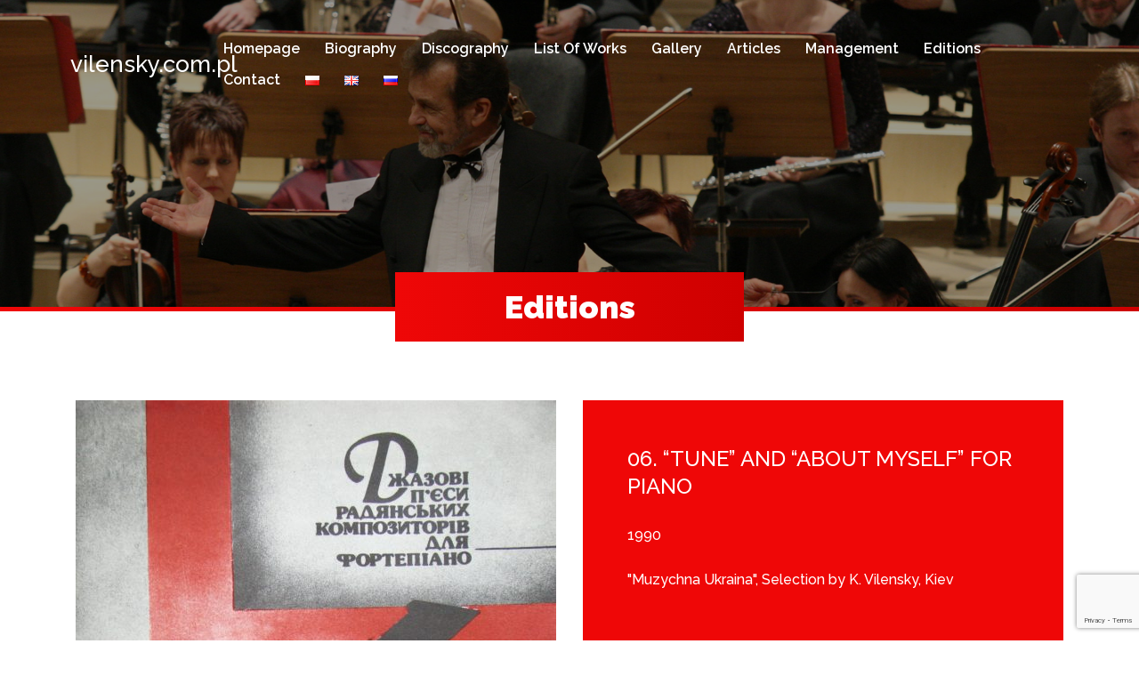

--- FILE ---
content_type: text/html; charset=UTF-8
request_url: https://vilensky.com.pl/en/wydawnictwa/6-tune-and-about-myself-for-piano/
body_size: 18280
content:
<!DOCTYPE html>
<html lang="pl">

<head>
	<!-- Global site tag (gtag.js) - Google Analytics -->
	<script async src="https://www.googletagmanager.com/gtag/js?id=UA-145064737-1"></script>
	<script>
	  window.dataLayer = window.dataLayer || [];
	  function gtag(){dataLayer.push(arguments);}
	  gtag('js', new Date());

	  gtag('config', 'UA-145064737-1');
	</script>

    <meta charset="UTF-8">
    <meta http-equiv="X-UA-Compatible" content="IE=edge">
    <meta name="viewport" content="width=device-width, initial-scale=1, shrink-to-fit=no">
    <!-- Title -->
    <title>
        06. &quot;Tune&quot; and &quot;About Myself&quot; for Piano | Konstantin Vilensky - Composer &amp; Pianist    </title>    

    <!-- Favicon -->
    <link rel="icon" href="img/core-img/favicon.ico">
        
<!-- This site is optimized with the Yoast SEO plugin v11.7 - https://yoast.com/wordpress/plugins/seo/ -->
<meta name="description" content="06. &quot;Tune&quot; and &quot;About Myself&quot; for Piano | Konstantin Vilensky - Composer &amp; Pianist"/>
<link rel="canonical" href="https://vilensky.com.pl/en/wydawnictwa/6-tune-and-about-myself-for-piano/" />
<meta property="og:locale" content="en_GB" />
<meta property="og:locale:alternate" content="pl_PL" />
<meta property="og:locale:alternate" content="ru_RU" />
<meta property="og:type" content="article" />
<meta property="og:title" content="06. &quot;Tune&quot; and &quot;About Myself&quot; for Piano | Konstantin Vilensky - Composer &amp; Pianist" />
<meta property="og:description" content="06. &quot;Tune&quot; and &quot;About Myself&quot; for Piano | Konstantin Vilensky - Composer &amp; Pianist" />
<meta property="og:url" content="https://vilensky.com.pl/en/wydawnictwa/6-tune-and-about-myself-for-piano/" />
<meta property="og:site_name" content="Konstantin Vilensky - Composer &amp; Pianist" />
<meta name="twitter:card" content="summary_large_image" />
<meta name="twitter:description" content="06. &quot;Tune&quot; and &quot;About Myself&quot; for Piano | Konstantin Vilensky - Composer &amp; Pianist" />
<meta name="twitter:title" content="06. &quot;Tune&quot; and &quot;About Myself&quot; for Piano | Konstantin Vilensky - Composer &amp; Pianist" />
<script type='application/ld+json' class='yoast-schema-graph yoast-schema-graph--main'>{"@context":"https://schema.org","@graph":[{"@type":"WebSite","@id":"https://vilensky.com.pl/en/#website","url":"https://vilensky.com.pl/en/","name":"Konstantin Vilensky - Composer &amp; Pianist","publisher":{"@id":"https://vilensky.com.pl/en/#/schema/person/aa10109d056b68e981336e517b9224fb"},"potentialAction":{"@type":"SearchAction","target":"https://vilensky.com.pl/en/?s={search_term_string}","query-input":"required name=search_term_string"}},{"@type":"WebPage","@id":"https://vilensky.com.pl/en/wydawnictwa/6-tune-and-about-myself-for-piano/#webpage","url":"https://vilensky.com.pl/en/wydawnictwa/6-tune-and-about-myself-for-piano/","inLanguage":"en-GB","name":"06. &quot;Tune&quot; and &quot;About Myself&quot; for Piano | Konstantin Vilensky - Composer &amp; Pianist","isPartOf":{"@id":"https://vilensky.com.pl/en/#website"},"datePublished":"2019-07-26T06:33:06+00:00","dateModified":"2019-07-26T07:34:16+00:00","description":"06. \"Tune\" and \"About Myself\" for Piano | Konstantin Vilensky - Composer &amp; Pianist"}]}</script>
<!-- / Yoast SEO plugin. -->

<link rel='dns-prefetch' href='//www.google.com' />
<link rel='dns-prefetch' href='//s.w.org' />
		<script type="text/javascript">
			window._wpemojiSettings = {"baseUrl":"https:\/\/s.w.org\/images\/core\/emoji\/12.0.0-1\/72x72\/","ext":".png","svgUrl":"https:\/\/s.w.org\/images\/core\/emoji\/12.0.0-1\/svg\/","svgExt":".svg","source":{"concatemoji":"https:\/\/vilensky.com.pl\/wp-includes\/js\/wp-emoji-release.min.js?ver=5.2.21"}};
			!function(e,a,t){var n,r,o,i=a.createElement("canvas"),p=i.getContext&&i.getContext("2d");function s(e,t){var a=String.fromCharCode;p.clearRect(0,0,i.width,i.height),p.fillText(a.apply(this,e),0,0);e=i.toDataURL();return p.clearRect(0,0,i.width,i.height),p.fillText(a.apply(this,t),0,0),e===i.toDataURL()}function c(e){var t=a.createElement("script");t.src=e,t.defer=t.type="text/javascript",a.getElementsByTagName("head")[0].appendChild(t)}for(o=Array("flag","emoji"),t.supports={everything:!0,everythingExceptFlag:!0},r=0;r<o.length;r++)t.supports[o[r]]=function(e){if(!p||!p.fillText)return!1;switch(p.textBaseline="top",p.font="600 32px Arial",e){case"flag":return s([55356,56826,55356,56819],[55356,56826,8203,55356,56819])?!1:!s([55356,57332,56128,56423,56128,56418,56128,56421,56128,56430,56128,56423,56128,56447],[55356,57332,8203,56128,56423,8203,56128,56418,8203,56128,56421,8203,56128,56430,8203,56128,56423,8203,56128,56447]);case"emoji":return!s([55357,56424,55356,57342,8205,55358,56605,8205,55357,56424,55356,57340],[55357,56424,55356,57342,8203,55358,56605,8203,55357,56424,55356,57340])}return!1}(o[r]),t.supports.everything=t.supports.everything&&t.supports[o[r]],"flag"!==o[r]&&(t.supports.everythingExceptFlag=t.supports.everythingExceptFlag&&t.supports[o[r]]);t.supports.everythingExceptFlag=t.supports.everythingExceptFlag&&!t.supports.flag,t.DOMReady=!1,t.readyCallback=function(){t.DOMReady=!0},t.supports.everything||(n=function(){t.readyCallback()},a.addEventListener?(a.addEventListener("DOMContentLoaded",n,!1),e.addEventListener("load",n,!1)):(e.attachEvent("onload",n),a.attachEvent("onreadystatechange",function(){"complete"===a.readyState&&t.readyCallback()})),(n=t.source||{}).concatemoji?c(n.concatemoji):n.wpemoji&&n.twemoji&&(c(n.twemoji),c(n.wpemoji)))}(window,document,window._wpemojiSettings);
		</script>
		<style type="text/css">
img.wp-smiley,
img.emoji {
	display: inline !important;
	border: none !important;
	box-shadow: none !important;
	height: 1em !important;
	width: 1em !important;
	margin: 0 .07em !important;
	vertical-align: -0.1em !important;
	background: none !important;
	padding: 0 !important;
}
</style>
	<link rel='stylesheet' id='wp-block-library-css'  href='https://vilensky.com.pl/wp-includes/css/dist/block-library/style.min.css?ver=5.2.21' type='text/css' media='all' />
<link rel='stylesheet' id='contact-form-7-css'  href='https://vilensky.com.pl/wp-content/plugins/contact-form-7/includes/css/styles.css?ver=5.1.3' type='text/css' media='all' />
<link rel='stylesheet' id='bootstrap-css'  href='https://vilensky.com.pl/wp-content/themes/vilensky/css/bootstrap.min.css?ver=5.2.21' type='text/css' media='all' />
<link rel='stylesheet' id='classy-nav-css'  href='https://vilensky.com.pl/wp-content/themes/vilensky/css/classy-nav.css?ver=5.2.21' type='text/css' media='all' />
<link rel='stylesheet' id='owl-css'  href='https://vilensky.com.pl/wp-content/themes/vilensky/css/owl.carousel.min.css?ver=5.2.21' type='text/css' media='all' />
<link rel='stylesheet' id='animate-css'  href='https://vilensky.com.pl/wp-content/themes/vilensky/css/animate.css?ver=5.2.21' type='text/css' media='all' />
<link rel='stylesheet' id='magnific-popup-css'  href='https://vilensky.com.pl/wp-content/themes/vilensky/css/magnific-popup.css?ver=5.2.21' type='text/css' media='all' />
<link rel='stylesheet' id='font-awesome-css'  href='https://vilensky.com.pl/wp-content/themes/vilensky/css/font-awesome.min.css?ver=5.2.21' type='text/css' media='all' />
<link rel='stylesheet' id='audioplayer-css'  href='https://vilensky.com.pl/wp-content/themes/vilensky/css/audioplayer.css?ver=5.2.21' type='text/css' media='all' />
<link rel='stylesheet' id='style-css'  href='https://vilensky.com.pl/wp-content/themes/vilensky/style.css?ver=5.2.21' type='text/css' media='all' />
<link rel='stylesheet' id='cards-css'  href='https://vilensky.com.pl/wp-content/themes/vilensky/css/cards-gallery.css?ver=5.2.21' type='text/css' media='all' />
<script type='text/javascript' src='https://vilensky.com.pl/wp-includes/js/jquery/jquery.js?ver=1.12.4-wp'></script>
<script type='text/javascript' src='https://vilensky.com.pl/wp-includes/js/jquery/jquery-migrate.min.js?ver=1.4.1'></script>
<link rel='https://api.w.org/' href='https://vilensky.com.pl/wp-json/' />
<link rel="EditURI" type="application/rsd+xml" title="RSD" href="https://vilensky.com.pl/xmlrpc.php?rsd" />
<link rel="wlwmanifest" type="application/wlwmanifest+xml" href="https://vilensky.com.pl/wp-includes/wlwmanifest.xml" /> 
<meta name="generator" content="WordPress 5.2.21" />
<link rel='shortlink' href='https://vilensky.com.pl/?p=473' />
<link rel="alternate" type="application/json+oembed" href="https://vilensky.com.pl/wp-json/oembed/1.0/embed?url=https%3A%2F%2Fvilensky.com.pl%2Fen%2Fwydawnictwa%2F6-tune-and-about-myself-for-piano%2F" />
<link rel="alternate" type="text/xml+oembed" href="https://vilensky.com.pl/wp-json/oembed/1.0/embed?url=https%3A%2F%2Fvilensky.com.pl%2Fen%2Fwydawnictwa%2F6-tune-and-about-myself-for-piano%2F&#038;format=xml" />
<!-- <meta name="NextGEN" version="3.2.10" /> -->
<link rel="alternate" href="https://vilensky.com.pl/wydawnictwa/tune-and-about-myself-for-piano/" hreflang="pl" />
<link rel="alternate" href="https://vilensky.com.pl/en/wydawnictwa/6-tune-and-about-myself-for-piano/" hreflang="en" />
<link rel="alternate" href="https://vilensky.com.pl/ru/wydawnictwa/06-tune-and-about-myself-for-piano/" hreflang="ru" />
     
</head>

<body>
    <!-- ##### Preloader ##### -->
    <div class="preloader d-flex align-items-center justify-content-center">
        <div class="circle-preloader">
            <img src="https://vilensky.com.pl/wp-content/themes/vilensky/img/core-img/compact-disc.png" alt="Preloader">
        </div>
    </div>

    <!-- ##### Header Area Start ##### -->
    <header class="header-area">
        <!-- Navbar Area -->
        <div class="musica-main-menu">
            <div class="classy-nav-container breakpoint-off">
                <div class="container-fluid">
                    <!-- Menu -->
                    <nav class="classy-navbar justify-content-between" id="musicaNav">

                        <!-- Nav brand -->
                        <a href="https://vilensky.com.pl/en" class="nav-brand">vilensky.com.pl</a>

                        <!-- Navbar Toggler -->
                        <div class="classy-navbar-toggler">
                            <span class="navbarToggler"><span></span><span></span><span></span></span>
                        </div>

                        <!-- Menu -->
                        <div class="classy-menu">

                            <!-- close btn -->
                            <div class="classycloseIcon">
                                <div class="cross-wrap"><span class="top"></span><span class="bottom"></span></div>
                            </div>

                            <!-- Nav Start -->
                            <div class="classynav"><ul id="menu-menu_en" class="menu"><li><a href="http://vilensky.com.pl/en">Homepage</a></li>
<li><a href="https://vilensky.com.pl/en/biography/">Biography</a></li>
<li><a href="http://vilensky.com.pl/en/dyskografia">Discography</a></li>
<li><a href="http://vilensky.com.pl/en/listyutworow">List of works</a></li>
<li><a href="https://vilensky.com.pl/en/gallery/">Gallery</a></li>
<li><a href="http://vilensky.com.pl/en/recenzje">Articles</a></li>
<li><a href="https://vilensky.com.pl/en/management/">Management</a></li>
<li><a href="http://vilensky.com.pl/en/wydawnictwa">Editions</a></li>
<li><a href="https://vilensky.com.pl/en/contact/">Contact</a></li>
<li><a href="https://vilensky.com.pl/wydawnictwa/tune-and-about-myself-for-piano/" hreflang="pl-PL" lang="pl-PL"><img src="[data-uri]" title="Polski" alt="Polski" width="16" height="11" /></a></li>
<li><a href="https://vilensky.com.pl/en/wydawnictwa/6-tune-and-about-myself-for-piano/" hreflang="en-GB" lang="en-GB"><img src="[data-uri]" title="English" alt="English" width="16" height="11" /></a></li>
<li><a href="https://vilensky.com.pl/ru/wydawnictwa/06-tune-and-about-myself-for-piano/" hreflang="ru-RU" lang="ru-RU"><img src="[data-uri]" title="Русский" alt="Русский" width="16" height="11" /></a></li>
</ul></div> 
                            <!-- Nav End -->
                        </div>
                    </nav>
                </div>
            </div>
        </div>
    </header>
    <!-- ##### Header Area End ##### -->
    <!-- ##### Breadcumb Area Start ##### -->
    <div class="breadcumb-area bg-img bg-overlay2" style="background-image: url(https://vilensky.com.pl/wp-content/themes/vilensky/img/bg-img/breadcumb.jpg);">
        <div class="bradcumbContent">
            <h2>Editions</h2>
        </div>
    </div>
    <!-- bg gradients -->
    <div class="bg-gradients"></div>
    <!-- ##### Breadcumb Area End ##### -->
        
    <!-- ##### Area Start ##### -->
    <div class="featured-album-area section-padding-100 clearfix">
    <div class="container">
        <div class="album-content-tom">
        <div class="row">
                    <div class="col-md-6">
                                                                <img src="https://vilensky.com.pl/wp-content/uploads/2019/07/N06-540x720.jpg" style="width: 100%" class="img-fluid" alt=""Tune" and "About Myself" for Piano">
                    </div>

                    <div class="col-md-6">
                        <div class="album-description-tom">
                            <h4 class="text-uppercase">06. &#8220;Tune&#8221; and &#8220;About Myself&#8221; for Piano</h4>
                                <div class="album-description-details-tom">
                                    <h6>1990</h6>
                                    <h6>"Muzychna Ukraina", Selection by K. Vilensky, Kiev</h6>
                                </div>
                                

                                <div class="album-description-details-tom">

                                      
                                    </div>                                                                                           
                        </div>
                    </div>
            </div> 
        </div>
    </div>
</div>         
    
<!-- ngg_resource_manager_marker --><script type='text/javascript'>
/* <![CDATA[ */
var wpcf7 = {"apiSettings":{"root":"https:\/\/vilensky.com.pl\/wp-json\/contact-form-7\/v1","namespace":"contact-form-7\/v1"}};
/* ]]> */
</script>
<script type='text/javascript' src='https://vilensky.com.pl/wp-content/plugins/contact-form-7/includes/js/scripts.js?ver=5.1.3'></script>
<script type='text/javascript' src='https://www.google.com/recaptcha/api.js?render=6LeMRa8UAAAAAD7qHSayYsq_wi-IbLLZiyqNcibk&#038;ver=3.0'></script>
<script type='text/javascript' src='https://vilensky.com.pl/wp-content/themes/vilensky/js/bootstrap/popper.min.js?ver=1'></script>
<script type='text/javascript' src='https://vilensky.com.pl/wp-content/themes/vilensky/js/bootstrap/bootstrap.min.js?ver=1'></script>
<script type='text/javascript' src='https://vilensky.com.pl/wp-content/themes/vilensky/js/plugins/plugins.js?ver=1'></script>
<script type='text/javascript' src='https://vilensky.com.pl/wp-content/themes/vilensky/js/active.js?ver=1'></script>
<script type='text/javascript' src='https://vilensky.com.pl/wp-includes/js/wp-embed.min.js?ver=5.2.21'></script>
<script type="text/javascript">
( function( grecaptcha, sitekey, actions ) {

	var wpcf7recaptcha = {

		execute: function( action ) {
			grecaptcha.execute(
				sitekey,
				{ action: action }
			).then( function( token ) {
				var forms = document.getElementsByTagName( 'form' );

				for ( var i = 0; i < forms.length; i++ ) {
					var fields = forms[ i ].getElementsByTagName( 'input' );

					for ( var j = 0; j < fields.length; j++ ) {
						var field = fields[ j ];

						if ( 'g-recaptcha-response' === field.getAttribute( 'name' ) ) {
							field.setAttribute( 'value', token );
							break;
						}
					}
				}
			} );
		},

		executeOnHomepage: function() {
			wpcf7recaptcha.execute( actions[ 'homepage' ] );
		},

		executeOnContactform: function() {
			wpcf7recaptcha.execute( actions[ 'contactform' ] );
		},

	};

	grecaptcha.ready(
		wpcf7recaptcha.executeOnHomepage
	);

	document.addEventListener( 'change',
		wpcf7recaptcha.executeOnContactform, false
	);

	document.addEventListener( 'wpcf7submit',
		wpcf7recaptcha.executeOnHomepage, false
	);

} )(
	grecaptcha,
	'6LeMRa8UAAAAAD7qHSayYsq_wi-IbLLZiyqNcibk',
	{"homepage":"homepage","contactform":"contactform"}
);
</script>
       
</body>

</html>

--- FILE ---
content_type: text/html; charset=utf-8
request_url: https://www.google.com/recaptcha/api2/anchor?ar=1&k=6LeMRa8UAAAAAD7qHSayYsq_wi-IbLLZiyqNcibk&co=aHR0cHM6Ly92aWxlbnNreS5jb20ucGw6NDQz&hl=en&v=PoyoqOPhxBO7pBk68S4YbpHZ&size=invisible&anchor-ms=20000&execute-ms=30000&cb=u6mahngpz4wp
body_size: 48897
content:
<!DOCTYPE HTML><html dir="ltr" lang="en"><head><meta http-equiv="Content-Type" content="text/html; charset=UTF-8">
<meta http-equiv="X-UA-Compatible" content="IE=edge">
<title>reCAPTCHA</title>
<style type="text/css">
/* cyrillic-ext */
@font-face {
  font-family: 'Roboto';
  font-style: normal;
  font-weight: 400;
  font-stretch: 100%;
  src: url(//fonts.gstatic.com/s/roboto/v48/KFO7CnqEu92Fr1ME7kSn66aGLdTylUAMa3GUBHMdazTgWw.woff2) format('woff2');
  unicode-range: U+0460-052F, U+1C80-1C8A, U+20B4, U+2DE0-2DFF, U+A640-A69F, U+FE2E-FE2F;
}
/* cyrillic */
@font-face {
  font-family: 'Roboto';
  font-style: normal;
  font-weight: 400;
  font-stretch: 100%;
  src: url(//fonts.gstatic.com/s/roboto/v48/KFO7CnqEu92Fr1ME7kSn66aGLdTylUAMa3iUBHMdazTgWw.woff2) format('woff2');
  unicode-range: U+0301, U+0400-045F, U+0490-0491, U+04B0-04B1, U+2116;
}
/* greek-ext */
@font-face {
  font-family: 'Roboto';
  font-style: normal;
  font-weight: 400;
  font-stretch: 100%;
  src: url(//fonts.gstatic.com/s/roboto/v48/KFO7CnqEu92Fr1ME7kSn66aGLdTylUAMa3CUBHMdazTgWw.woff2) format('woff2');
  unicode-range: U+1F00-1FFF;
}
/* greek */
@font-face {
  font-family: 'Roboto';
  font-style: normal;
  font-weight: 400;
  font-stretch: 100%;
  src: url(//fonts.gstatic.com/s/roboto/v48/KFO7CnqEu92Fr1ME7kSn66aGLdTylUAMa3-UBHMdazTgWw.woff2) format('woff2');
  unicode-range: U+0370-0377, U+037A-037F, U+0384-038A, U+038C, U+038E-03A1, U+03A3-03FF;
}
/* math */
@font-face {
  font-family: 'Roboto';
  font-style: normal;
  font-weight: 400;
  font-stretch: 100%;
  src: url(//fonts.gstatic.com/s/roboto/v48/KFO7CnqEu92Fr1ME7kSn66aGLdTylUAMawCUBHMdazTgWw.woff2) format('woff2');
  unicode-range: U+0302-0303, U+0305, U+0307-0308, U+0310, U+0312, U+0315, U+031A, U+0326-0327, U+032C, U+032F-0330, U+0332-0333, U+0338, U+033A, U+0346, U+034D, U+0391-03A1, U+03A3-03A9, U+03B1-03C9, U+03D1, U+03D5-03D6, U+03F0-03F1, U+03F4-03F5, U+2016-2017, U+2034-2038, U+203C, U+2040, U+2043, U+2047, U+2050, U+2057, U+205F, U+2070-2071, U+2074-208E, U+2090-209C, U+20D0-20DC, U+20E1, U+20E5-20EF, U+2100-2112, U+2114-2115, U+2117-2121, U+2123-214F, U+2190, U+2192, U+2194-21AE, U+21B0-21E5, U+21F1-21F2, U+21F4-2211, U+2213-2214, U+2216-22FF, U+2308-230B, U+2310, U+2319, U+231C-2321, U+2336-237A, U+237C, U+2395, U+239B-23B7, U+23D0, U+23DC-23E1, U+2474-2475, U+25AF, U+25B3, U+25B7, U+25BD, U+25C1, U+25CA, U+25CC, U+25FB, U+266D-266F, U+27C0-27FF, U+2900-2AFF, U+2B0E-2B11, U+2B30-2B4C, U+2BFE, U+3030, U+FF5B, U+FF5D, U+1D400-1D7FF, U+1EE00-1EEFF;
}
/* symbols */
@font-face {
  font-family: 'Roboto';
  font-style: normal;
  font-weight: 400;
  font-stretch: 100%;
  src: url(//fonts.gstatic.com/s/roboto/v48/KFO7CnqEu92Fr1ME7kSn66aGLdTylUAMaxKUBHMdazTgWw.woff2) format('woff2');
  unicode-range: U+0001-000C, U+000E-001F, U+007F-009F, U+20DD-20E0, U+20E2-20E4, U+2150-218F, U+2190, U+2192, U+2194-2199, U+21AF, U+21E6-21F0, U+21F3, U+2218-2219, U+2299, U+22C4-22C6, U+2300-243F, U+2440-244A, U+2460-24FF, U+25A0-27BF, U+2800-28FF, U+2921-2922, U+2981, U+29BF, U+29EB, U+2B00-2BFF, U+4DC0-4DFF, U+FFF9-FFFB, U+10140-1018E, U+10190-1019C, U+101A0, U+101D0-101FD, U+102E0-102FB, U+10E60-10E7E, U+1D2C0-1D2D3, U+1D2E0-1D37F, U+1F000-1F0FF, U+1F100-1F1AD, U+1F1E6-1F1FF, U+1F30D-1F30F, U+1F315, U+1F31C, U+1F31E, U+1F320-1F32C, U+1F336, U+1F378, U+1F37D, U+1F382, U+1F393-1F39F, U+1F3A7-1F3A8, U+1F3AC-1F3AF, U+1F3C2, U+1F3C4-1F3C6, U+1F3CA-1F3CE, U+1F3D4-1F3E0, U+1F3ED, U+1F3F1-1F3F3, U+1F3F5-1F3F7, U+1F408, U+1F415, U+1F41F, U+1F426, U+1F43F, U+1F441-1F442, U+1F444, U+1F446-1F449, U+1F44C-1F44E, U+1F453, U+1F46A, U+1F47D, U+1F4A3, U+1F4B0, U+1F4B3, U+1F4B9, U+1F4BB, U+1F4BF, U+1F4C8-1F4CB, U+1F4D6, U+1F4DA, U+1F4DF, U+1F4E3-1F4E6, U+1F4EA-1F4ED, U+1F4F7, U+1F4F9-1F4FB, U+1F4FD-1F4FE, U+1F503, U+1F507-1F50B, U+1F50D, U+1F512-1F513, U+1F53E-1F54A, U+1F54F-1F5FA, U+1F610, U+1F650-1F67F, U+1F687, U+1F68D, U+1F691, U+1F694, U+1F698, U+1F6AD, U+1F6B2, U+1F6B9-1F6BA, U+1F6BC, U+1F6C6-1F6CF, U+1F6D3-1F6D7, U+1F6E0-1F6EA, U+1F6F0-1F6F3, U+1F6F7-1F6FC, U+1F700-1F7FF, U+1F800-1F80B, U+1F810-1F847, U+1F850-1F859, U+1F860-1F887, U+1F890-1F8AD, U+1F8B0-1F8BB, U+1F8C0-1F8C1, U+1F900-1F90B, U+1F93B, U+1F946, U+1F984, U+1F996, U+1F9E9, U+1FA00-1FA6F, U+1FA70-1FA7C, U+1FA80-1FA89, U+1FA8F-1FAC6, U+1FACE-1FADC, U+1FADF-1FAE9, U+1FAF0-1FAF8, U+1FB00-1FBFF;
}
/* vietnamese */
@font-face {
  font-family: 'Roboto';
  font-style: normal;
  font-weight: 400;
  font-stretch: 100%;
  src: url(//fonts.gstatic.com/s/roboto/v48/KFO7CnqEu92Fr1ME7kSn66aGLdTylUAMa3OUBHMdazTgWw.woff2) format('woff2');
  unicode-range: U+0102-0103, U+0110-0111, U+0128-0129, U+0168-0169, U+01A0-01A1, U+01AF-01B0, U+0300-0301, U+0303-0304, U+0308-0309, U+0323, U+0329, U+1EA0-1EF9, U+20AB;
}
/* latin-ext */
@font-face {
  font-family: 'Roboto';
  font-style: normal;
  font-weight: 400;
  font-stretch: 100%;
  src: url(//fonts.gstatic.com/s/roboto/v48/KFO7CnqEu92Fr1ME7kSn66aGLdTylUAMa3KUBHMdazTgWw.woff2) format('woff2');
  unicode-range: U+0100-02BA, U+02BD-02C5, U+02C7-02CC, U+02CE-02D7, U+02DD-02FF, U+0304, U+0308, U+0329, U+1D00-1DBF, U+1E00-1E9F, U+1EF2-1EFF, U+2020, U+20A0-20AB, U+20AD-20C0, U+2113, U+2C60-2C7F, U+A720-A7FF;
}
/* latin */
@font-face {
  font-family: 'Roboto';
  font-style: normal;
  font-weight: 400;
  font-stretch: 100%;
  src: url(//fonts.gstatic.com/s/roboto/v48/KFO7CnqEu92Fr1ME7kSn66aGLdTylUAMa3yUBHMdazQ.woff2) format('woff2');
  unicode-range: U+0000-00FF, U+0131, U+0152-0153, U+02BB-02BC, U+02C6, U+02DA, U+02DC, U+0304, U+0308, U+0329, U+2000-206F, U+20AC, U+2122, U+2191, U+2193, U+2212, U+2215, U+FEFF, U+FFFD;
}
/* cyrillic-ext */
@font-face {
  font-family: 'Roboto';
  font-style: normal;
  font-weight: 500;
  font-stretch: 100%;
  src: url(//fonts.gstatic.com/s/roboto/v48/KFO7CnqEu92Fr1ME7kSn66aGLdTylUAMa3GUBHMdazTgWw.woff2) format('woff2');
  unicode-range: U+0460-052F, U+1C80-1C8A, U+20B4, U+2DE0-2DFF, U+A640-A69F, U+FE2E-FE2F;
}
/* cyrillic */
@font-face {
  font-family: 'Roboto';
  font-style: normal;
  font-weight: 500;
  font-stretch: 100%;
  src: url(//fonts.gstatic.com/s/roboto/v48/KFO7CnqEu92Fr1ME7kSn66aGLdTylUAMa3iUBHMdazTgWw.woff2) format('woff2');
  unicode-range: U+0301, U+0400-045F, U+0490-0491, U+04B0-04B1, U+2116;
}
/* greek-ext */
@font-face {
  font-family: 'Roboto';
  font-style: normal;
  font-weight: 500;
  font-stretch: 100%;
  src: url(//fonts.gstatic.com/s/roboto/v48/KFO7CnqEu92Fr1ME7kSn66aGLdTylUAMa3CUBHMdazTgWw.woff2) format('woff2');
  unicode-range: U+1F00-1FFF;
}
/* greek */
@font-face {
  font-family: 'Roboto';
  font-style: normal;
  font-weight: 500;
  font-stretch: 100%;
  src: url(//fonts.gstatic.com/s/roboto/v48/KFO7CnqEu92Fr1ME7kSn66aGLdTylUAMa3-UBHMdazTgWw.woff2) format('woff2');
  unicode-range: U+0370-0377, U+037A-037F, U+0384-038A, U+038C, U+038E-03A1, U+03A3-03FF;
}
/* math */
@font-face {
  font-family: 'Roboto';
  font-style: normal;
  font-weight: 500;
  font-stretch: 100%;
  src: url(//fonts.gstatic.com/s/roboto/v48/KFO7CnqEu92Fr1ME7kSn66aGLdTylUAMawCUBHMdazTgWw.woff2) format('woff2');
  unicode-range: U+0302-0303, U+0305, U+0307-0308, U+0310, U+0312, U+0315, U+031A, U+0326-0327, U+032C, U+032F-0330, U+0332-0333, U+0338, U+033A, U+0346, U+034D, U+0391-03A1, U+03A3-03A9, U+03B1-03C9, U+03D1, U+03D5-03D6, U+03F0-03F1, U+03F4-03F5, U+2016-2017, U+2034-2038, U+203C, U+2040, U+2043, U+2047, U+2050, U+2057, U+205F, U+2070-2071, U+2074-208E, U+2090-209C, U+20D0-20DC, U+20E1, U+20E5-20EF, U+2100-2112, U+2114-2115, U+2117-2121, U+2123-214F, U+2190, U+2192, U+2194-21AE, U+21B0-21E5, U+21F1-21F2, U+21F4-2211, U+2213-2214, U+2216-22FF, U+2308-230B, U+2310, U+2319, U+231C-2321, U+2336-237A, U+237C, U+2395, U+239B-23B7, U+23D0, U+23DC-23E1, U+2474-2475, U+25AF, U+25B3, U+25B7, U+25BD, U+25C1, U+25CA, U+25CC, U+25FB, U+266D-266F, U+27C0-27FF, U+2900-2AFF, U+2B0E-2B11, U+2B30-2B4C, U+2BFE, U+3030, U+FF5B, U+FF5D, U+1D400-1D7FF, U+1EE00-1EEFF;
}
/* symbols */
@font-face {
  font-family: 'Roboto';
  font-style: normal;
  font-weight: 500;
  font-stretch: 100%;
  src: url(//fonts.gstatic.com/s/roboto/v48/KFO7CnqEu92Fr1ME7kSn66aGLdTylUAMaxKUBHMdazTgWw.woff2) format('woff2');
  unicode-range: U+0001-000C, U+000E-001F, U+007F-009F, U+20DD-20E0, U+20E2-20E4, U+2150-218F, U+2190, U+2192, U+2194-2199, U+21AF, U+21E6-21F0, U+21F3, U+2218-2219, U+2299, U+22C4-22C6, U+2300-243F, U+2440-244A, U+2460-24FF, U+25A0-27BF, U+2800-28FF, U+2921-2922, U+2981, U+29BF, U+29EB, U+2B00-2BFF, U+4DC0-4DFF, U+FFF9-FFFB, U+10140-1018E, U+10190-1019C, U+101A0, U+101D0-101FD, U+102E0-102FB, U+10E60-10E7E, U+1D2C0-1D2D3, U+1D2E0-1D37F, U+1F000-1F0FF, U+1F100-1F1AD, U+1F1E6-1F1FF, U+1F30D-1F30F, U+1F315, U+1F31C, U+1F31E, U+1F320-1F32C, U+1F336, U+1F378, U+1F37D, U+1F382, U+1F393-1F39F, U+1F3A7-1F3A8, U+1F3AC-1F3AF, U+1F3C2, U+1F3C4-1F3C6, U+1F3CA-1F3CE, U+1F3D4-1F3E0, U+1F3ED, U+1F3F1-1F3F3, U+1F3F5-1F3F7, U+1F408, U+1F415, U+1F41F, U+1F426, U+1F43F, U+1F441-1F442, U+1F444, U+1F446-1F449, U+1F44C-1F44E, U+1F453, U+1F46A, U+1F47D, U+1F4A3, U+1F4B0, U+1F4B3, U+1F4B9, U+1F4BB, U+1F4BF, U+1F4C8-1F4CB, U+1F4D6, U+1F4DA, U+1F4DF, U+1F4E3-1F4E6, U+1F4EA-1F4ED, U+1F4F7, U+1F4F9-1F4FB, U+1F4FD-1F4FE, U+1F503, U+1F507-1F50B, U+1F50D, U+1F512-1F513, U+1F53E-1F54A, U+1F54F-1F5FA, U+1F610, U+1F650-1F67F, U+1F687, U+1F68D, U+1F691, U+1F694, U+1F698, U+1F6AD, U+1F6B2, U+1F6B9-1F6BA, U+1F6BC, U+1F6C6-1F6CF, U+1F6D3-1F6D7, U+1F6E0-1F6EA, U+1F6F0-1F6F3, U+1F6F7-1F6FC, U+1F700-1F7FF, U+1F800-1F80B, U+1F810-1F847, U+1F850-1F859, U+1F860-1F887, U+1F890-1F8AD, U+1F8B0-1F8BB, U+1F8C0-1F8C1, U+1F900-1F90B, U+1F93B, U+1F946, U+1F984, U+1F996, U+1F9E9, U+1FA00-1FA6F, U+1FA70-1FA7C, U+1FA80-1FA89, U+1FA8F-1FAC6, U+1FACE-1FADC, U+1FADF-1FAE9, U+1FAF0-1FAF8, U+1FB00-1FBFF;
}
/* vietnamese */
@font-face {
  font-family: 'Roboto';
  font-style: normal;
  font-weight: 500;
  font-stretch: 100%;
  src: url(//fonts.gstatic.com/s/roboto/v48/KFO7CnqEu92Fr1ME7kSn66aGLdTylUAMa3OUBHMdazTgWw.woff2) format('woff2');
  unicode-range: U+0102-0103, U+0110-0111, U+0128-0129, U+0168-0169, U+01A0-01A1, U+01AF-01B0, U+0300-0301, U+0303-0304, U+0308-0309, U+0323, U+0329, U+1EA0-1EF9, U+20AB;
}
/* latin-ext */
@font-face {
  font-family: 'Roboto';
  font-style: normal;
  font-weight: 500;
  font-stretch: 100%;
  src: url(//fonts.gstatic.com/s/roboto/v48/KFO7CnqEu92Fr1ME7kSn66aGLdTylUAMa3KUBHMdazTgWw.woff2) format('woff2');
  unicode-range: U+0100-02BA, U+02BD-02C5, U+02C7-02CC, U+02CE-02D7, U+02DD-02FF, U+0304, U+0308, U+0329, U+1D00-1DBF, U+1E00-1E9F, U+1EF2-1EFF, U+2020, U+20A0-20AB, U+20AD-20C0, U+2113, U+2C60-2C7F, U+A720-A7FF;
}
/* latin */
@font-face {
  font-family: 'Roboto';
  font-style: normal;
  font-weight: 500;
  font-stretch: 100%;
  src: url(//fonts.gstatic.com/s/roboto/v48/KFO7CnqEu92Fr1ME7kSn66aGLdTylUAMa3yUBHMdazQ.woff2) format('woff2');
  unicode-range: U+0000-00FF, U+0131, U+0152-0153, U+02BB-02BC, U+02C6, U+02DA, U+02DC, U+0304, U+0308, U+0329, U+2000-206F, U+20AC, U+2122, U+2191, U+2193, U+2212, U+2215, U+FEFF, U+FFFD;
}
/* cyrillic-ext */
@font-face {
  font-family: 'Roboto';
  font-style: normal;
  font-weight: 900;
  font-stretch: 100%;
  src: url(//fonts.gstatic.com/s/roboto/v48/KFO7CnqEu92Fr1ME7kSn66aGLdTylUAMa3GUBHMdazTgWw.woff2) format('woff2');
  unicode-range: U+0460-052F, U+1C80-1C8A, U+20B4, U+2DE0-2DFF, U+A640-A69F, U+FE2E-FE2F;
}
/* cyrillic */
@font-face {
  font-family: 'Roboto';
  font-style: normal;
  font-weight: 900;
  font-stretch: 100%;
  src: url(//fonts.gstatic.com/s/roboto/v48/KFO7CnqEu92Fr1ME7kSn66aGLdTylUAMa3iUBHMdazTgWw.woff2) format('woff2');
  unicode-range: U+0301, U+0400-045F, U+0490-0491, U+04B0-04B1, U+2116;
}
/* greek-ext */
@font-face {
  font-family: 'Roboto';
  font-style: normal;
  font-weight: 900;
  font-stretch: 100%;
  src: url(//fonts.gstatic.com/s/roboto/v48/KFO7CnqEu92Fr1ME7kSn66aGLdTylUAMa3CUBHMdazTgWw.woff2) format('woff2');
  unicode-range: U+1F00-1FFF;
}
/* greek */
@font-face {
  font-family: 'Roboto';
  font-style: normal;
  font-weight: 900;
  font-stretch: 100%;
  src: url(//fonts.gstatic.com/s/roboto/v48/KFO7CnqEu92Fr1ME7kSn66aGLdTylUAMa3-UBHMdazTgWw.woff2) format('woff2');
  unicode-range: U+0370-0377, U+037A-037F, U+0384-038A, U+038C, U+038E-03A1, U+03A3-03FF;
}
/* math */
@font-face {
  font-family: 'Roboto';
  font-style: normal;
  font-weight: 900;
  font-stretch: 100%;
  src: url(//fonts.gstatic.com/s/roboto/v48/KFO7CnqEu92Fr1ME7kSn66aGLdTylUAMawCUBHMdazTgWw.woff2) format('woff2');
  unicode-range: U+0302-0303, U+0305, U+0307-0308, U+0310, U+0312, U+0315, U+031A, U+0326-0327, U+032C, U+032F-0330, U+0332-0333, U+0338, U+033A, U+0346, U+034D, U+0391-03A1, U+03A3-03A9, U+03B1-03C9, U+03D1, U+03D5-03D6, U+03F0-03F1, U+03F4-03F5, U+2016-2017, U+2034-2038, U+203C, U+2040, U+2043, U+2047, U+2050, U+2057, U+205F, U+2070-2071, U+2074-208E, U+2090-209C, U+20D0-20DC, U+20E1, U+20E5-20EF, U+2100-2112, U+2114-2115, U+2117-2121, U+2123-214F, U+2190, U+2192, U+2194-21AE, U+21B0-21E5, U+21F1-21F2, U+21F4-2211, U+2213-2214, U+2216-22FF, U+2308-230B, U+2310, U+2319, U+231C-2321, U+2336-237A, U+237C, U+2395, U+239B-23B7, U+23D0, U+23DC-23E1, U+2474-2475, U+25AF, U+25B3, U+25B7, U+25BD, U+25C1, U+25CA, U+25CC, U+25FB, U+266D-266F, U+27C0-27FF, U+2900-2AFF, U+2B0E-2B11, U+2B30-2B4C, U+2BFE, U+3030, U+FF5B, U+FF5D, U+1D400-1D7FF, U+1EE00-1EEFF;
}
/* symbols */
@font-face {
  font-family: 'Roboto';
  font-style: normal;
  font-weight: 900;
  font-stretch: 100%;
  src: url(//fonts.gstatic.com/s/roboto/v48/KFO7CnqEu92Fr1ME7kSn66aGLdTylUAMaxKUBHMdazTgWw.woff2) format('woff2');
  unicode-range: U+0001-000C, U+000E-001F, U+007F-009F, U+20DD-20E0, U+20E2-20E4, U+2150-218F, U+2190, U+2192, U+2194-2199, U+21AF, U+21E6-21F0, U+21F3, U+2218-2219, U+2299, U+22C4-22C6, U+2300-243F, U+2440-244A, U+2460-24FF, U+25A0-27BF, U+2800-28FF, U+2921-2922, U+2981, U+29BF, U+29EB, U+2B00-2BFF, U+4DC0-4DFF, U+FFF9-FFFB, U+10140-1018E, U+10190-1019C, U+101A0, U+101D0-101FD, U+102E0-102FB, U+10E60-10E7E, U+1D2C0-1D2D3, U+1D2E0-1D37F, U+1F000-1F0FF, U+1F100-1F1AD, U+1F1E6-1F1FF, U+1F30D-1F30F, U+1F315, U+1F31C, U+1F31E, U+1F320-1F32C, U+1F336, U+1F378, U+1F37D, U+1F382, U+1F393-1F39F, U+1F3A7-1F3A8, U+1F3AC-1F3AF, U+1F3C2, U+1F3C4-1F3C6, U+1F3CA-1F3CE, U+1F3D4-1F3E0, U+1F3ED, U+1F3F1-1F3F3, U+1F3F5-1F3F7, U+1F408, U+1F415, U+1F41F, U+1F426, U+1F43F, U+1F441-1F442, U+1F444, U+1F446-1F449, U+1F44C-1F44E, U+1F453, U+1F46A, U+1F47D, U+1F4A3, U+1F4B0, U+1F4B3, U+1F4B9, U+1F4BB, U+1F4BF, U+1F4C8-1F4CB, U+1F4D6, U+1F4DA, U+1F4DF, U+1F4E3-1F4E6, U+1F4EA-1F4ED, U+1F4F7, U+1F4F9-1F4FB, U+1F4FD-1F4FE, U+1F503, U+1F507-1F50B, U+1F50D, U+1F512-1F513, U+1F53E-1F54A, U+1F54F-1F5FA, U+1F610, U+1F650-1F67F, U+1F687, U+1F68D, U+1F691, U+1F694, U+1F698, U+1F6AD, U+1F6B2, U+1F6B9-1F6BA, U+1F6BC, U+1F6C6-1F6CF, U+1F6D3-1F6D7, U+1F6E0-1F6EA, U+1F6F0-1F6F3, U+1F6F7-1F6FC, U+1F700-1F7FF, U+1F800-1F80B, U+1F810-1F847, U+1F850-1F859, U+1F860-1F887, U+1F890-1F8AD, U+1F8B0-1F8BB, U+1F8C0-1F8C1, U+1F900-1F90B, U+1F93B, U+1F946, U+1F984, U+1F996, U+1F9E9, U+1FA00-1FA6F, U+1FA70-1FA7C, U+1FA80-1FA89, U+1FA8F-1FAC6, U+1FACE-1FADC, U+1FADF-1FAE9, U+1FAF0-1FAF8, U+1FB00-1FBFF;
}
/* vietnamese */
@font-face {
  font-family: 'Roboto';
  font-style: normal;
  font-weight: 900;
  font-stretch: 100%;
  src: url(//fonts.gstatic.com/s/roboto/v48/KFO7CnqEu92Fr1ME7kSn66aGLdTylUAMa3OUBHMdazTgWw.woff2) format('woff2');
  unicode-range: U+0102-0103, U+0110-0111, U+0128-0129, U+0168-0169, U+01A0-01A1, U+01AF-01B0, U+0300-0301, U+0303-0304, U+0308-0309, U+0323, U+0329, U+1EA0-1EF9, U+20AB;
}
/* latin-ext */
@font-face {
  font-family: 'Roboto';
  font-style: normal;
  font-weight: 900;
  font-stretch: 100%;
  src: url(//fonts.gstatic.com/s/roboto/v48/KFO7CnqEu92Fr1ME7kSn66aGLdTylUAMa3KUBHMdazTgWw.woff2) format('woff2');
  unicode-range: U+0100-02BA, U+02BD-02C5, U+02C7-02CC, U+02CE-02D7, U+02DD-02FF, U+0304, U+0308, U+0329, U+1D00-1DBF, U+1E00-1E9F, U+1EF2-1EFF, U+2020, U+20A0-20AB, U+20AD-20C0, U+2113, U+2C60-2C7F, U+A720-A7FF;
}
/* latin */
@font-face {
  font-family: 'Roboto';
  font-style: normal;
  font-weight: 900;
  font-stretch: 100%;
  src: url(//fonts.gstatic.com/s/roboto/v48/KFO7CnqEu92Fr1ME7kSn66aGLdTylUAMa3yUBHMdazQ.woff2) format('woff2');
  unicode-range: U+0000-00FF, U+0131, U+0152-0153, U+02BB-02BC, U+02C6, U+02DA, U+02DC, U+0304, U+0308, U+0329, U+2000-206F, U+20AC, U+2122, U+2191, U+2193, U+2212, U+2215, U+FEFF, U+FFFD;
}

</style>
<link rel="stylesheet" type="text/css" href="https://www.gstatic.com/recaptcha/releases/PoyoqOPhxBO7pBk68S4YbpHZ/styles__ltr.css">
<script nonce="SfGvhDYiPbxA99G0OcFGsQ" type="text/javascript">window['__recaptcha_api'] = 'https://www.google.com/recaptcha/api2/';</script>
<script type="text/javascript" src="https://www.gstatic.com/recaptcha/releases/PoyoqOPhxBO7pBk68S4YbpHZ/recaptcha__en.js" nonce="SfGvhDYiPbxA99G0OcFGsQ">
      
    </script></head>
<body><div id="rc-anchor-alert" class="rc-anchor-alert"></div>
<input type="hidden" id="recaptcha-token" value="[base64]">
<script type="text/javascript" nonce="SfGvhDYiPbxA99G0OcFGsQ">
      recaptcha.anchor.Main.init("[\x22ainput\x22,[\x22bgdata\x22,\x22\x22,\[base64]/[base64]/[base64]/[base64]/[base64]/UltsKytdPUU6KEU8MjA0OD9SW2wrK109RT4+NnwxOTI6KChFJjY0NTEyKT09NTUyOTYmJk0rMTxjLmxlbmd0aCYmKGMuY2hhckNvZGVBdChNKzEpJjY0NTEyKT09NTYzMjA/[base64]/[base64]/[base64]/[base64]/[base64]/[base64]/[base64]\x22,\[base64]\\u003d\\u003d\x22,\x22w5V/Nh1DwpnDq07DjsOUZcOfw5sDwpdaLcO4bsOOwpstw5wkQQ/[base64]/CnMOOwpHDpDhfIAXDvxsZw7xXw4QJfsKqwqPCp8Kjw6Qgw4TCsx0dw4rCs8K1wqrDukkxwpRRwpZpBcKrw7bChT7Ch2HClcOfUcKyw5LDs8KvB8OVwrPCj8OYwrUiw7F+flLDv8KnKjh+wqnCu8OXwonDjsKGwplZwpLDpcOGwrIww4/CqMOhwpzCh8OzfjUFVyXDvcKGA8KcShTDtgsNNkfCpydCw4PCvB/[base64]/w73CoAYXShHCuzsOeMK5w7/Dml9rOcOyb0AGLsO5PiA2w4LCg8KPNiXDi8OgwrXDhAAvwo7DvMOjw4sVw6zDt8O6EcOPHh1awozCuynDhkM6wonCqw9swqnDh8KEeW4YKMOkKz9XeU3DjsK/ccK9wonDnsO1UGkjwo9EAMKQWMO3MsORCcOcPcOXwqzDjcOeEnfCsT8+w4zCvMKKcMKJw6ZYw5zDrMOzJCNmaMONw4XCu8O9ZFMbeMOMwqJGwpbDsnLCqcOKwo9bfsKhWMOSJcK4wrzCmMOzdHhQw5YZw4Ytwp3ConDCmsKpPsOtw7/[base64]/[base64]/[base64]/[base64]/DrMOKw6YEwoPCilTDkzsYPTPCpl8wUsKLCMKUDsOgScOHDcO2S2LDl8KGMcOaw47DusKECsKVw7dUPnvCnFvDry7Dj8Omw5NbcVTCuizDmEF3wpJEw5Jgw6lRdTVRwrZtBMOVw499wptzB1nCqMODw7TDpcO/[base64]/Dv3cuwqhKAMOJw4jCncOvw5Jcw5B/wpvCtcOtIMOGw45NRAHDvcObfMOZwok8w5gUw67DgsOuwoIZwrbDrcKFw4VNw4TDv8O1wrLCgcKhw7lzBkLDs8OmN8OrwqHDjVprwp/DtFd5wq08w5wEKsK7w6wYw5Bvw7HCik1mwoXCgMOTSGDCji8gGhMhwqlZFsKifQREw4tkw6XCtcOBIcKlHcOaOELCgMKHOB3DusK4PFhlEcOAw4vCvSzDvGshHMKibVzDiMK/diQ1ccOXw5nDp8O8Gmdcwq7DlzPDtMKCwrTCr8O4w6s/[base64]/CssKGEV0MwqVwC8OMw5DCgGbDsjgJw5YOFMOxNcKLJDfDuCTDjMK6wo3DisKbIwQhXUNjw40cw7oUw6rDpMOofU7CvMKNw4B3NA4jwqEdw57DnMOQwqU6EcO7wovChjnDnjZONcOqwpNGC8KLRHXDqsKEwoVYwqHCm8K9QBnDncOMwqsDw4YuwprDgCkpRcKkPC91ZB/CnMKvCDUjwoTDgMKbZcKTw7fCsGkIKcKUScK9w5XCqmkkYn7CqQRva8K4TMKvw6NLFgHCi8OuSQJvRw1kQzJnSMOrJ0PDpjHDq2YSwrTDmHpQw4RZwr/CpDzDiiVbKGDDmsOcbUzDoUsLw6fDoRzCmMKAW8KbLVlxw7jDoxHCjENDw6TDvMOJAsKQDMO3wo7CvMODdFIeLWTCssK0EnHCpcOCD8KuTsOJRh3CnANLwpDDoHzClmTCuCo5wobDjMKdw4/[base64]/Cj8OXwqMwPMK0UUthw6kuw4IiLcOWeQ8Aw5xxJMKddsKkYgvCnzlmdMOJcG3CsmcZesOYdsK2w41MDMKlDcO7bsOfw7AsUhMbWzvCqhbCjTTCriBgDUDCucKJwrbDs8O6ZBXCumPCosOew6/DiQ/Dt8OPwoB7R1zDhV9Xa1fCscObXFxew4TCscKYakdDT8KPajLCgsKyTjjDssKBwqkmH2cCTcOEecKyOi9FCULDpmDClAkQw6XDqsOSwoh8bF3CtXR6ScKkw4zCiW/Cg2DClMKvSMKAwow7D8KvO1JVw4dvGsOgcx5mw67DjmssIEdYw6zCvFcuwp4Zw7geen4hWsKjw51Bw4ZqX8KHw4AaOsK5EsKzOxjDi8KBbFZPw4/[base64]/ckbDhm7DqMK/bcODw7crw7TDvnLDrMO/[base64]/w4YPCsOiaCQYw50Cb27DlcOXw41cRcOdST53w5vCgHEmVDRgQsO9wprDqB9uw4E1Y8KfC8OXwr/DhUvCoC7CusOZCcK3RgfDpMKHwqvDuRQpw5NYwrI/K8KYwpoyfgvCv0YOfxFoF8KhwpXCpT1qeFY7wrfCqsKCccO7wpvDv13Di1/CpMOmwqcsa2hRw4EMNMKGbMOEw7bDrgUvWcKpw4BrY8ODw7LCvB3DuGPCnGIvW8OLw6ASwrhywqd6WGPCkcOufnUNO8KRTk50wq4ROjDCk8KKwp8OacKJwrwgwp/DocKYw7wswrnCg2DCjMOpwp90w43DmMKwwrZHwrMPTcKSI8K3Oj4RwpvDksOtw5zDgwvDm1oJwrfDjXsYGsOHDG5qw58dwrFbERjDhjMHw6Ryw6bDl8KjwqLCkypuJcKEwqzCksK4HcK9FsKzw41LwrDCgMKROsOSOMOUN8KrUj/Cq0hZw5/[base64]/Dq8KAHsOKecO8Q8OVw6/[base64]/[base64]/CjcKNXQsqFnkHH8K8wpbDiVXCkGfDnQwcwq4kw7/Dqh7ClSthfMOsw5HDjnnCo8KcHTLDgCtEwrTCncOWw5Bkw6YFV8Ofw5TDtcOpADwPTgjDjToTwrxCwrgAJcOOw6jCssO8w60kw6ItXgYtSVrCqsKmIB/DssOaX8KFcTDCgsKQw7vDiMO+KcOTwrk1TEw3wozDosOmAALDvMOfw4LCoMKvwqgydcOUbUslI2BFAsOZVsKUaMOPQyvCqxLDlcOhw6NFTwLDh8Ofw53CpzhbUcOYwrlQwrN9w7IewpvCqHsOHjzDkU3DpsOZQsO/wpxtworDpcOHwpHDkMORLG5bQlfDr2YjwpnDmzd9PsOWGsKtw4jDgsO/wrjDvMKywpcoP8OBw63CosK0esKTw50gXMOhw7/CjcOsccKQHC3CkwfDrsONw4tZUm8FVcK3w5rCn8K3wrN3w7p7w7UIwpd7w4E8wplRQsKaIkQjwonCjsOdwpfCsMKHPxkdwqnCssOpw5d/YB/CisOywp8/b8K9ciRJL8KDLxdpw4NOMMO1FTVjfcKBwp1sM8KzTi7CsHJFwrpWwrfDqMOUw5bCr3bCi8KVGsKlwrXDiMOqYxXCqsOjwp7Cm0DDrSYnwojClQcRw6pYUgzCjcKBwoDDkUfCknLCrcKQwoJaw6Y6w65Lwr88w4DDvDoLU8ODYMOLwr/DoT1vwrlPwpMqc8K7wqzDj2/DhMKFIcKgTcKAwobDum/DgjAewrrClMOYw7gBwodmwqrDsMO5ZRPDiXpSAxbCvzTCmFLCug9IZDLCjMKYNjh4wo3Dg23DlcOWI8KfHWwxV8KFX8KKw7nClV3CrcKmMsOfw7zCocKPw71gBnTCrMK1w50Iw4LDoMORDsOYdcKyw4jCiMO0wps4PcO3csK0ScOYwowCw55aYmV/czvCosKPL33DjMOcw5NPw6/DqcK2Y3vDu3FZwr/CtBwSMlRFBsK/fcK9YTxZw4vDhFFhw5rCiiZzDMKzRxvDhsOqwqMOwrx4wpAGw4bCnsK8woPDq3jCn1ZQw5B2SsOdRmrDvsK8LsOtFVTDrwccw5DDiEnCr8OGw4/CuXNPAgjClcKmw6o9c8Kvwqt7woTCth7DpxcTw6gww5cEwqzDjgZ/w4AOEMKSUwREEA/[base64]/DpAbCgSk8woInEEDDicKjw4zCosOmTk/CnT3DqMKtwrvDs1tyBsKrwrFuwoPDrDrDjcOWwqE6wrBsVzjDmE5/[base64]/w7fDnh8EAMOlcsKVwr/CmUpTwqBvw4nCusKBw5/Ckx8nw5wIwqtGw4XDoBZ/w7wjKxgawrc0GcOpw6fDrF0Ww64BLsOEw4vCqMOrwpbCnzlnEyUjNFrCicOmbmTDh0Q6IsOlD8O+w5YXwoHDrMOfPGlaccKeRcOCe8Ovw6omw6zCp8OIb8OqKcOAw5x8AWBkw4c/[base64]/DkMKdwpkrIkbCrxvDpk7DiXN8D1PCiw3CjsKiBMO/wqsVZh09w6waEwbCjhF9XAcgDQZ3IysWw6kNwow3w58ILcOlEsKqcxjCoR5TbiHDrsOXw5bDm8KKwpknfcOwFR/Ctz3Du10PwoNVUcO6Dhdow44qwrbDmMOcwrZ/WU5lw50YB1zDosKwU3UKO2Q4EBNQEzB5wrdVwoLCri4Rw4UQw404w7wdw54zw4E/wr0awoPDtDLCtzJkw5TCnWhlDToafHYfwpF+YVUURW/[base64]/BcKTwrIMwpInN3TCkMKhwq4qwrjDqAfCqXRxEHrDqMO+dyEiwp4swoJ1amTDvR3DvsKRw4Ejw6/[base64]/w79PSh0LVA/Dq38KCsOzZjHCh8OwYsKZZ0dJcMOxDsKfw6/Dvh/Do8OuwqYHw4BrGGRuwrDCpm4UGsKJwo0Jw5HCicKaAhYTw7zDs2hAwpzDuBl/[base64]/[base64]/bMKrKjzCiA7DjXQEUyZDw6cfw6YTwoRVw5vDjGnCksKxw54RYMKjDkTChC0qwqPCisO0fWJZQcKhHcOKYEDDqMKHPCxtw5scFMKdScKIOFFtEcOCw4nDqn9WwrcBworCgX3CmT/ClT0uQ0nCvsOWwoXCicOIcxrCn8KqVioQQCAfw6PDlsKwT8KFaCrDtMOFRlRXWnkMw4UPLMKswo7ClcKAwp5JBcKjNUBKw4rCsX5qKcKswo7CuQoWQxA/w63DrMOFc8Oww43CtwxZKsKWXEnDkFfCtBwHw6kpCMO1XcOuw7zCkzrDhAkvHcOqw6pJcMO4w6rDlMK5wqYjBW8Rw4rChMOOYyhcTz/DizowdMOKU8KvPEF9w73Dvw/Dm8KVcMONeMKiJsObaMKyLsOlwptrwo0hAgDDixk3CmfDgA3DhgEDwqVpCmpDcyAIFynCqsOXTMO9HMK5w7rDjibCqQzDqMOGw5bDn1BbwpHCt8Orw5YgEsKAdcOEwrrChzbCoizDqjMbQcKrb3fDpDpsFcKQw7EGw5J2VMKpRwgbwonCgGBSPAQFw7bClcKBCw/DlcOiwoLDo8Kfw5YnXwVQwrzCgcOhw4ZGIsOQw6bDrcKKdMKAw67CrMOjwqbCg0UpA8KzwpZZw5phPMK9wqTCksKGLA/ClsOISSjCucKsAG3CuMK+wqrDskvDuh/DsMOLwqhsw5rCt8OoAlzDlzfCkXzDo8O5wrnCjy7DjXZYw7wff8ObccONwrvDi3/[base64]/w7HDhsOiw4bCsgvDnMKOw4MxZcOkNS3Ch8KNw6Uldn9dw5YdUcOTwrPCv1vDjcO8w7XCqDrCgsOnbwvDp0HCuh/CiUlOIsKtOsOsQsKND8KfwodlEcKTQ0A9wpx8GsOYwofDvBYYQn9UX2IWwpfDlcKIw7o+VsOoYD0RNzpZZcOiL0oHMDBCCld0wqoqcsOww6k2woLCmMOSwqxePyBUHcKzw4hkwoHCq8OpRMO3WcOQw7nCscK3fX05wp/ChMKsJMK7TsK5wr/[base64]/CuV7DtcO5wqV7bsOaKFBhw5Fhwr7Cr8KVw5ZDKwA8w7/[base64]/DncOcw5REwobDqMK+w7EsVcOBwo3DiT8fUsOmMsOkMlkQw7l+Yz/DmsOmTsK+w60mVsKNRHHDrk7CqsKLw5XCr8Kmwp9fcsK3XcKHwqPDusKQw5luw5PDjjrCgMKOwoYcZwtMGBAlwoXCicKGbsOdAcKqZjrCvR3DtcKQwrkaw4geNcOrCElHw6HCosKTbk4caQ/Cg8K1FlnDlxMTXcOOQcKmYxZ+wqHDocOqw6rDgWwJB8O1wovDhMOPw6cMw583w5FxwrDCkMOVRsONY8OMw5IXwoUQNcK/[base64]/DhcKLw7rDr8OkwptPZU7CtMKXBXAjCMK8wpAsw6PDv8O9w63Dq0TDqMKRwrXDucKjw4MGaMKlEHLDqcKFU8KAZMKJw5nDkRoawo95wpAudsOCKQ7DjsKOw7vCk37DoMOjwpfCnsO1VxYAw6bCh8K4wrbDuFpdw5d9csK5w6AwAMOWwolrwotoWWV/ZlDDlmNaakVpw45gwrLDm8KfworDnlVjwr5nwoU+PnkRworCiMOXWMOgXsKyR8K9eXcUwqh/w4jCmnvDuTjCr0E4O8KFwoptEMOPwogpwqbDpW3Dn3gLwqjDtMKrw4zCosKOCsKLwq7CncKiwpBUasKxUBlww4PCscOowpHChDEvKTtlPsKJJGzCp8ORQz3DscK0w7bDssKQw63CgcO9GMObw5bDv8OIb8KYGsKgwokAKnXCkWZDSMKhw7jCjMKeQMOBfcOcw5o+EG/CiDrDpRtpDgx/dAtvGXMIwrM/w5YPw7HClsKccsKswonDhU91LHMmbcKEfTjCvsKiw6vDocKzdVbCosONAyPDosK9BnPDnTxbwrfCtn8cwrrDrXBvFRHCgcOYUHdDQy1lwrfDiHtNTgJswpkLFMOBwqUtc8KWwoAQw68WQ8OZwqLDpnYHwr/DlnfDlMO+Xk/DmMKVQMKYX8Kxwo7DtsKaCFlXw4TDgBQoEMOSwrNUWjfDkE0gw4VQYEBAw7LDnm1kwqTCnMOwQcKDwojCugbDmzw9wofDhg5IUwEAQl/Dk2FkCcOtIyfDmsOYw5RzfjwxwpEbwo88MHnCksKReiJCOlU/wq7DqsOBEHHCvyXDvWQYQsOLVsKzwrppwovCssOmw7TDicO2w74vPsKUwrVxGsOew6TCk1PDl8KMwqHCqiNUwrbCvRPCkirCpcKPWhnDijVww6PClVYlwp7DssOyw4DCnDHCuMKLw5ZewpvDtgzCo8K8HTUjw5XDrA/DosKsXsKeZsOrEg3CtFZ0acKUdMK1WBHCpcOjwpVpGCDDu0o1QcKWw67DmMKpKcOoIcOBPMKxw7LCqkzDvgrDpsKsXcKPwrdVw5nDtCtgfm7DoArCvkx0bVVmw5/Dg13Cp8OUEjjCgcKjb8KYUMKCbGbCicKEwozDucKwLjPCiWPDq1Yaw4XDvMKlw7fCssKEwo82bj3Cu8KBwpZyFsOMw7zDh1fDrsO7wqrClUlqFsOzwq0mS8KMwp7CvnZZN1/Ds2QVw5XDp8OGw7kvWhrClC5kw5PCvXELBB/Du2tLdMO0w6NLX8OeKQhfw43CksKKw5DDmMO6w5fDj23ChsOHwonDj0TDlcOEwrbCmMOhw6dFGBXDrcKiw4bCmsOoDBMaB1bDt8OhwowcV8OEc8OiwrJpZsKiw5BqwqTDvMOZw6zDj8KHw4jDmX7DjwDCtl/[base64]/[base64]/w4Z+w4V8eTUZDCwlwpPCqcOaARvDncOWUcKiK8KhGjXCm8O0wpjDtUAjcC/DqMK8QsKWwqclRnTDgUVnwpHDlR3CgF/CicO+YcOPdFzDtyHCmzTDjsOnw6rDq8OPworCrhEmwq7CtMKbJMKaw4hZQMKLX8K+w6MBLMK4wotHc8Kkw53CiwcnBADCi8OFMy0Mw64Kw6/CrcKYYMKcwp5WwrHCtMKBGiQBL8OCWMO+wqPClFDCqsKgw6rCu8K1FMKHwprCnsKZCivCr8KUNcOIw40tWAgbNsO6w45eCcOQworDvQzDgcKQXk7DvC/[base64]/Dp8OeGMO2LsK8wprDicKMw4XDr33DgAEDMMONPnrDvMKgw7AMwqjChcODwr7CsQtcw7Y8wpLDtXTDlXoIAQdbSsObwp3DlMKgWsOURMOlFcOpbSRVbhR0McOpwqRlWSXDqMKiwoXCp1Y5w4/CjgdOJsKAei3Ck8Kww6nDusO/TwY+TcKsVCbDqy82w5PCh8KWKMOUw4nDtAbCvgvCu2rDklzDr8Oxw7vCv8KCw6Avw6TDp03Dh8K0DjBsw6EuwpDDvcKuwo3CgsOBwq1IwqrDr8OlAx3Con3Ct19kHcORZMOYB0BmNgTDu3M/wr0dw7LDsG4uwrkowpFKJBTCtMKFwpvDmsOpZ8K6TMONNHfDvkjCrkrCosOQD3rChsKoPD8bw4XChGTCjsKww4PDjCnCrjkBwrVSaMOeagd7wppxJRrCg8O8w4Rvw7ZsXgXDskl/wqsqwprDinDDsMKyw70JKBzDr2LCpMKmF8ODw5Ruw7s5AcOtw6fCqk3Dv1jDhcKHe8OMbEjDgRUKA8ONHyAiw53DsMOZaB/[base64]/[base64]/[base64]/CrcKrwrRrMGPDmR/DvMOyw4LDli7DkMOYJjzDqcKdY8KAV8KZwq7CpRbCmcKtw4fDtSDDqsOTw5nDmsOyw5hvw6sLSsOzdivCocOfwrTCgWfCosOtw7XDsioAG8K8w4HDuS/DtGfCpMKLUGvDjR/DjcKLbk7DhWkwB8OFwq/[base64]/CoDbClsKqwop0WMOHw6DDncOrb1zCkR9uw6nCmH9XZMOlwpMYWU/Dq8KfXD/CvsOTfsKsPcKUN8KxIUzCgcOrw5zCkcK3woPCuiBaw6Z5w5JOwpcjT8KuwppzKX7CssO3T0/CgUQLCQEWTC/DoMKmw6fCvMK+wpPCg0/DvTt8PnXCpH5pLcK4w47Di8Omwr3DuMOtD8OJQizCg8Kmw5ABw6p4D8OiXMOET8K6wrFkAQoWeMKAQsKzwqjCm3BOG3fDv8KfYBpoacO2VMOzNSR/E8KFwqJqw4lGJkjClzU6wprDvjhyXSpKw4vDjsO4w48wEkHCu8KrwoIXayZ9w40Jw41UBcKfbiLChcOfw5vCmx99LcOPwq14wrI2UsKqDMOxwp9nFmU5HMKFwp/CqnTCtA0gwpRlw5jCu8Kbw7FhRhfDpGhzw78DwrbDrMKuWUcyw6/Cr24eHh4Ew4HCnMKnacOCw5HDlcOhwrPCtcKBwogvwqNrGC1dc8OewovDvg0zw6/[base64]/w6nChcKow67Csl8hwrclDkLCjsOLwr1TwoNcwoUxwqzCrDnDgsKEYCrDvE4MBhLDrcOxw6vCrMKebRFRw6XDt8Ovwp9kw5ABw6x8JyfDkmDDtMKqwrbDosKww7hww7bCsGPCiihEwr/CtMK6UGdEw7IZw7TCsWsXTsOseMOLc8OLYMOAwr7Dtn7DlsKpw5LCqFJWGcKZPMOjMTPDjwtbesKJEsKbwpbDiDosWy/Dq8Kdw7nDg8KywqYpJ0LDqjTCmkMjZVJ5wqhmBcOvw4HDt8Klwp7CusOhw4DCksKZN8KVw6A+fcKgBDk0UEvCj8OOw58uwqAswrALecOKwp/DiFVHwr0idk1Tw7Jlw6ZMDMKpN8Oaw47DlMOww6AMw5HCucO2wrjDmsOHSivDlh/DugwTKCs4KnvCu8OzUsK1UMKgFsOIH8OuZcOyBMK3w7LDsAczZsKbbicgw4XCl13CosOcwrDDrQHDvUgCw7gOw5HCo2U9w4PCscO9w7PDhVnDs0zDpBTCuEdAw6/[base64]/CsMK8wqE+wp0cwo9JZTZzw583wr8RwprDvmvCjCRRZQkrwoXCkhFcw6zCpMORw5jDvw8eGMK5w60gw6/[base64]/CuMKFHMKdw7kSEMKewp8vX2PDkm/DscOBKsOnN8KKwpHDkTklb8KvScOZwrg6w4dSw6hBw4ZxIMOfZX/CpFolw6AgH2VQIWvCrcKkwr4+asOtw6DDiMKWw6RdX395GcOsw6Bkw5JVPSYrRkzCv8K5HEzDhsOPw7YiOBzDoMK1wpHCok3ClSXDusKfYkfDoB9GMGLCscOLwqXCvcOyR8O9DBxDw6R4wrzClsOOw4PCogg1RyJ/WhIWw4VzwpNsw6JOWsOXwoBjwoIAwqbCtMOlRMKGMDlAeR7Dm8KuwpU/[base64]/DojsJw5nDjMKtwo96ScOoPmbDssKlDHjDjWxYwrB1w6ExJTTDpitkw6PDrcKvwo9lwqI/wqXChRgzYcK2w4MqwoFkwromQCzCiF3DhSlaw7/[base64]/DsGrDgMOGY8KoVMKna8OJLsOtLsOVw7bCh3LDvMKYw6LCu07CulXDum/CmBPCpcOJwolzH8OzMMKff8KGw41jw7hywpgEw440w7ZdwoI0CyBnLcKjwospw7LClVUuPCYgw4XChkJ+w6Mrw5VNwr3ChcKXwq/DjilDw4s3CsOpJsOkZcKqYMKEY17CjCplfQMWworCnMO2PcO2EBHDr8KISsO6w4pbwobCtU/CrcOMwrPCk0LCgsK6wrLCi17DvCzCpsOpw4XDncK3IsOcMMKdw5ouCsKSwowiw5bCg8KECsOnwqbDhHxhwoLDkEpQw71+w7jCkUlxw5PCsMO/[base64]/CoRUxw7kDwpnCpMO6cyYpw6BKBsKOFMOldRJiw6rCrMOcSzBQwrzDuFNsw7p7FcKzwoA+w7RXw6wPe8KQw5sjwr8+Ih07YcOUwrB8wp7CvTNQNHDDoV5DwrfDucK2w7Eqw5/DtQBtYcKxFcKBVA51wqAuwo7DjcOuK8K1wpEJw7hbccK5w6ZaYTJoZsKkMMKVw63DjsO3A8OxeUzDilx+HhssUDZ0wrvDs8ODEMKTGcO7w7rDqSrCrmrCiwxLwp5vw5DDiUovGRVMfsO6ZBtDw7LCrgPCsMKhw4V7wpTCicKzwp/Cg8KOw5s+wonCtnJUw4bCj8KKw4jCosOSw4HDjzsFwq52w5XCjsOlw47DlmfCtMO2w7dYNikBFHbDqXdlUDjDmj/[base64]/wq/DtsOfX0bCnxbCjXzCmRDDi8KmQMOKwpgwAMK5Y8OLw5gwZsK/[base64]/[base64]/XiFywpp/w43ChCjCq8Kjw4Y4YhzCksKmwrHCoBMweMKLwrLDoxDClsKIw415wpNbBw3CvsOiw7nDh0XCtcOCf8OaFA9VwqjCoT4YPhIfwoN4worCicOPwqXDjsOqwq/DnUvCm8Kpw4gsw40SwptVHcKvwrHCnkPCuRfCsRxfG8OnNMKkAXk8w4M1LMO/wo4lwrcebMKgw683w4thWMOOw4x6WcOyP8K0w4wYwrN+H8KFwplCQzx2N1Vew44jAx/DuxZ5w6PDpknDsMKGYg/CkcOSwo3CmsOIwocXwp5aDxAFDgVZIMOGw6EXY3AwwqJ8VsKxw4/CocOsZUvDucKyw7VGDzHCvAYQwphQwrN7GcKxwrHCsTUsZ8OJwpcfwqXDnx/Cl8ObG8KdPcOOH3/[base64]/[base64]/DpcKGdERTwqNTXMKTN3MsWcK1csO0w4LDn8KUw7fCm8OKA8KWdwJ/w4XDkcKQwqk+w4fCoFLCiMK4wqvClwnCvyzDhmouw5fClUNbw4nCjy3ChmBhwpLCp3HDmsOuCG/Ci8O/w7QufcKKZzw5EMODw4wnw53CmsK4w6DDnzk5XcOCw5DDrcKzwqpXwoAPY8OoVmHDoTHCj8KvwqfDmcKfwoBBw6fDqHXChXrCjsKgw5NNfEN+c1XDmXjCpTnCj8Kkw5/Do8ODE8K7d8KzwpcJMsKswo9Lw5B4wp5HwqNjJcO/w4bCujHChcKeQmgaFcOFwojDuTRuwp5tFsOXHcOnZDHCnn9sLGbCnA9Lw4sxasK2IsKtw6jDjn3CgyHDpMKOX8OOwoTCvkrCuVTCr23CpgJFJMK+wqLCgyoewpJBw6PDmXhfAm43OxhFwqDDgT/Dj8OFCE3DpMKbfkRZw6Mvw7B4wr8jw67Djngfw5TDvDPCucO4KmHCpjwrwprCiisvGFvCv2YYb8OENH3CnmB2w6LDusK3w4UGZUTDjnAWM8KmNMOwwpHDgVDCp17DtcO1VMKNw63CusOlw75PFAHDtcKsR8K/w6wBJ8OpwogkwpbCrcOdIsKVwoBUw7oVPMKFVnTCicKtwokSw53DvMOqw4bDmcOqM1HDgMKPYxbCglPCpWLCicKtw6kKQ8OvcEhRMC9AFlY/w7PCpTYaw47Dsn/CrcOWwrcZw5jCn3YOAS3Cu0YdOX7Dnz9xw5tcIi/CtcKOwpDDsQ8Lw5lDw4/ChMKLw4fCjSLCjsKMwqhcwrrDvsOjO8ODIi9Twp09P8OgYMKJRjAeScK7wo3CoAzDhVR0w4lOLMK1w5TDgMOcwr1yR8Otw7fCvnLCkDYye2w/w4t8FSfCgMKvw7poHDVIWHEBwpZtw5wVV8O0LRVZwrEgw50xBmHDgsKiw4N3w7bCnRxWXcK4RSJJH8OEw6zDhcOuL8K7PMOkT8KMw5g5MXhpwqJLL2/[base64]/MFXCssKvw50aOMOvATZtwrQENsOgw5XCpzgkwovCgDrDvMO0w4tKMzPDucOiw7sAciTCisO3BMOLfcK1w5MXw5ljKBLCgMK8C8OGA8OCKUvDvEotw7jCscOdH1jCjlXCgjNlw6bCmi0/P8OCPMOzwpbClUdowr3DrEfDpmrCjD7DrkzCg2vDmMK5w4lWfMOKbyTDhhjCgMK8RMO9AifDnnLCo3jDuXDCg8OjPxpowrUFw7LDrsK+w6bDhUzCpsOnw4XCjMO+XwvDpDDDhsO9GMOnLcOUVcO1ZcK3wrbCrMOEw6pFflzCgCXCoMOmYcKNwr3CtsO/[base64]/QhRGBcK/w5x+wqnDjcK2AWvDrGLCg8K+w6xXw6nDj8KdfsKJFCnDi8OsDmbChsODw6/Ck8K3wpYZw7PCkMKqFcKqVsKvT2LDpcO2WsKowrM2VF9bw77CgcKFOkETQsOTw6gWw4fCkcO7AsKjwrY9w5lce1NpwoQKw757dG9Mw6lxwrXCh8OcwpPDlsOoCkLCul7Dr8OQw4slwptIwpg1w70bw6hbwprDqMOxTcK0acO2Xjwkw4jDpMK4w7/[base64]/CjMKqZm3CpMK1QcKIwp0Wwo7CjMKVXh3Cqlt5d8K+wp3CrCDCmnpFSW/DoMOeZ1PCvHfCqcK0VyFnSj7DoBjCksONTTDCswrCtcOKYMKGw5ZPwqrDrcOqwqNGw6vDhytLw7DClD7CqkvDgcO1w4AGLjXClMKfw73Co0rDr8KtLcOwwowwDMOnAmPCnsKWwpTCtmDDjkp4wr1+ClEWLFVjwqcQwo/[base64]/Cg8Kxw40zWHlVwpZYVwHCn3RHwr9Dw5VYwonCsD/DoMOvwoHDmX/Dm28AwqrDqMK9d8OMN2PDp8Kjw4YjwrvCjX4BX8KgOMKzw5U2w64mwrQLEMOgejkew77DgcKmw6XDjUfDiMK0w6UswokELmgmwrhIdmdII8KswoPDvnfCicOmI8KqwrFxwpvCghRAwo/ClcKFwr5edMOPHMOxw6F2w5bCksOxNMO9M1UZwpF1w4jCqsOrb8KHwrzCi8Kvw5bCniZcZcKBwoIjMi9TwpfDrhvDvAfDssKxDWzDpz3CucKDVy96ZEMKdsKkwrF5wrd+X1DDgV5Hw7PCpBxTwpbDqT/DjsO3WQ0cwo82UysIw4pwN8OXUsKmwrxgMsKXCQfCjHFLdj3DhcONE8KYU0lVbDbDtMOdG0TCrmDCpWvDuF4PwpPDj8OKeMOfw77DnsK2w6nDsA4Ow7bCrw7DkCzCnB9Xw58mwrbDjMKDwrbDqcOnasK/w6bDv8ONwqPDrX52cFPCn8KbTcOtwq95f0BLw5hhLFTDmcOow7fCicOSFlbCvA7DhirCssK4wrpCaADDnsKaw5RTwoDDvR8Dc8KQw5U3cj/DrE0dwqrCk8KfZsKpccKqwpsURcOMw5fDkcOWw4R3RMK1w4bDuyxGXsOawqbChEvDh8KseS0TScOhM8Ojw5NLD8ORwp0QXnkPw64uwoY9w5LCih/[base64]/[base64]/ChcOqUmvDjFXCtjxiw6/DgghiG8KvwoPCq1vCgxFAw48Kw7PCuEvCvUPDhFjDrMKyJcOzw5Z/QcO/Jl7Dg8OSw5zCr2wjFMO1wqnDmV/CgXV8GcKYSX7DhMOTUFrCqSjCmcKiTMOUwpB6QijCnxHDuSxnw4/Cil3DpsOLwoQ1PA5cVQR1CAECPMO7wosGf23DgsO2w5XDhsOvw5XDln3DgsKww67DqcOWwq0MeX/DnE8Bw4fDs8OrDcOaw5bDhxLCoWk2w7MJwoZBTcOlwovCtsKje25ceSTDpRhDwpfDv8KAw6dcQyPDjwoMw5B1ScOPwpDCmXM0w793fcOiwpYAwpA2RH5EwrIJcBE/UG7CgcOnw7Qpw47CqWd9IMKKa8KGw6lHHEPDnwI0wqcJC8Ojw611METClcKDwqUWEGsPwonDgV4nDiE0wrJZDcKsRcOPaXR9aMK9BTLDvC7CqiEGQT4EXcKRw7fDsEo1w60uOBAJwo5AZk3CjDTCgsOSQF1cZMOsD8OEw5IewrvDpMK3XGo/wp/[base64]/XcO/w6/CuMKTWcOLw47Cglciw5DCtmoLw6BEO8KpJ2/[base64]/CvEHCnW5AeVJxTcKRc8K4wrrCmWM+EwvCsMKCw73DqSTDksKIw4TCsTpFw61GZsKWNwFPdMOnfsOmw4TCvA/CuWF9J3PCusKfGmEHVXBKw7TDq8ODOsOfw4ghw6EFB3NlW8KVRsKzwrDDpcKHK8KSwpwowq7DpwTDjsOYw7HCo2c7w7gdw6LDhMKUAWIJBcOgZMKmfcO1w4Bnw70JISnDglUiVsOvwq9vwpvDtQnCpxDDkTTCsMOJwpfCvMOVSzcfXMOjw67DhsOpw7DCucOINH/[base64]/w4QKS2Z3dEHDqcOhBMOrwrFww5sbw6XDgcKgw58Uwr/CmsKnfcOsw6VCw68QBMO4aD7Cq0fCun5Vw4TDusKkHgfCp0kxEjPCmMKJTsOjw4xRw5HDicObHwdXCMOWIBNEcsOARVTDsAxyw5jCoUd/wpnDkDPCjz4HwpwiwqnDp8OWwrTCk0kKQ8OUU8K7RTl8VBXCnSDCrMO9w4bDsQ1Rwo/Dr8KiGcOcB8OuBcOAwq7Cu1jCi8KYw7tZwpxxwpvCqzbCuzY1FMOLw6rCscKXwrsWZcO/woPCksOWKzPDjQbDtj7DsWcTJmvDs8KYw5JFIj3DpG9fbAMnwoBsw6nCg0hoYcONw4J8dsKSfTtpw589bMKaw68Lw6wLIkgdR8K2wokcSWLDqsOhAcKYw4x+J8K8wr5TeEDDkwDCmhXDmxnDvW5Aw68cd8OUwpwJw4ErcVzCtMOVDcKiw6jDkV/[base64]/CqcKQw6DCrlIZXsKYwrPDrgoVwo3DqETDuSvDm8OtOcOZX2/DkcOGw4HCtT3Dlxk1w4Niwp7Dk8OoAMOFRsKOVcOCwrdDw5J4woI+wqNuw4HDkwjDssKpwrDDsMO9w5vDmcKvw4hMOBvCuHp0w4ATN8OHwqpGV8OiQSZXwqEwwqF0wrrCnHDDgxLCmlTDkUMhcBheJMKyRjDCk8OTwqVlC8OeDMOWw6rCs2TCn8O6XMO/w4ALwosyBw8sw6RjwpAeJMOddcOubWprwrbDvcOVwpXCl8O3C8Oew4LDkMO9XcOpAkjDpjLDsgrCu3TDm8OLwp3DpcOPw6HCgjt4HSx1fsKmwrPChzVaw49gSwjDoDPDocKhw7DChiPCjwXClsKnw6bDkMKvw73DkAMKS8O9DMKYPjbDsSPDpD/[base64]/DosKsE8KcwrRSw5rCj3XDs0TDpUgbw5tgZ8OAP2jDqMK+w6BGfcKkB0PCvwQHw7jDtMOGQsKuwph2H8OlwrkBSMOAw7YnVcKHPcOEOid0w5DDhyHDtcOtdMKswq7Dv8Owwq1Dw7jCmHTCqsO/w4zCmHjDuMKFwqxzw6XCkhBbw6RIAHrDtsK9wqPCuQgNe8O9W8O3IgdKAEPDi8Kow6nCgcKzwpF0wrHDmsOIaBs0wr7ClW/CnsK4wpgNPcKZwqHDncKrKhrDqcKqUUjCsGYUw7zDiH4mw4EWw4k0w7x7wpfDisO1I8OuwrVoZk0ZdMKgwp98wo8yJiNDMSTDtH7CkD5cwpLDiRN5NUJiw6JJw4jCrsOXEcKzwo7Ci8KLW8ODLcK/wrpfw6nCqHcHwpgAwpw0CcOpw7fCtsOdT2PDssOAwp1XH8OTwpjCiMOCOsKCwpA4WD7Dhxo9w5fDnmfDjsOGYsKZKgIlw63CmAkzwrRrDMKmbVTCrcKRwqUlwobCo8KAdMOuw78AF8KiH8O2w7c9w6tww57Cj8OYwokgw4bCqcKqw6vDqcKQGMKrw4RJS01mFcK/VF/[base64]/DmALDlkjDtkJCd8KgasKmcMKXwrYhUnIuCcKXZTbCmXBmQMKDwpd4JDoNwrHDpGXDrcOISsOywr7Ctm7Dt8Orwq7CsWIFwoTCrnzDtMKkw7ZQCMOOBMOYw7DDrlZYI8KUw6sgDcOVw6VFwoJmAkN2wr/ClMORwo42T8O4w7DCmTZpYsOpw6cOGMK1w7t7IMOjwr/CqFTCm8OuXMOrdFfDi2MHw7nDuEHDrUY/w4diRS12KiFQwokVeQMqwrPDoRULYsOBHsOlVgl/NUHDrcKKwoYQwqzCoD5DwqnCpAooHcKrTsOjYXLCrjDDpMK7D8OYwqzCvMOZXMK+aMKdaBAqw4kvwojDjXQXVcO1wq4zwrHDh8KTEQ7CkcOLwrJfLHTCgCd2wqbDmUrDpsO6OMOicMOBd8KeNTHDg3EqFsKxNsOMwrTDhFFwOMOfwrNOGl/[base64]/[base64]/CssOOWcO0wqkAZ1vDs8KXw4BXwpIcwqTCmsKIRsKVa3ZiTsO6wrTDp8KmwohBKMO5w5jChMO2cl5Gc8Oqw68CwqYsacO/w6c/w480RsOzw4Ibwr5ADMOFw74qw5zDsg3Co1PDpcKMw4I6w6fDogzDswlVS8Owwqx2wq3CkMOpw73DnFvCkMK/w6F0VxzChsOJw6bCokDDmcOiwojDjhzCjsKsJMO/ezEPGVzDsxvCv8KHK8K4O8KZRWprTgR5w4UHwqbCuMKELcOZBsKqw7tzfR1owq12ISbDhD1XbkbChhfCksK7wrXDkMOhw4dxB1DCl8Kgw4zDsHsrw7Y2KsKmw5rDkj/CpnBXfcOywqE6GnwEBcKyDcKUHTzDvjHCgQQcw6zCgVhYw6TDjRxSw4PDiDIGdh07LnTCicK8KiB3VsKkLgxRwpNycnEdZQtmEnslw7HChsKIwofDsTbDjFllw7w/wovClQTCgMKYw5Q4X3MUAcOYwpjDmgtMwoDCrsKodEDCm8OPH8KQwos1wovDoTsfTCx1PkDClBx5AsOVw5Akw6l4wplrwqrCr8Ogw4l4Sg0TH8KuwpB5ccKEZMO8DgPDvh8Hw53DhFrDhcKyT3DDvsO8w5/Co2kxwpjCpcK/S8Ogwo3DuVUcbjjDo8KQw6jCgsOpCxdLOjYRXcO0wq3Cv8K/wqHClUTCuHbDnMK4w7nCpmZLUcOvfsOwVglIW8OQwo4HwrFNZ2bDucOcaDxHKsK+wo3ClBllw5JaBGdja0/Csj3CncKkw5fDocOtMQrDgMKIw4HDh8OwEANbI23CtMOXK3vCrBwNwpdgw6p5PSzDv8Omw6JKHSlJGcK9w4JhIMKyw5pbGERCUg3DtVcwW8OBwqdLwo3Cu1/CiMOkwoBrbsKuYXYjeQ\\u003d\\u003d\x22],null,[\x22conf\x22,null,\x226LeMRa8UAAAAAD7qHSayYsq_wi-IbLLZiyqNcibk\x22,0,null,null,null,1,[16,21,125,63,73,95,87,41,43,42,83,102,105,109,121],[1017145,826],0,null,null,null,null,0,null,0,null,700,1,null,0,\[base64]/76lBhmnigkZhAoZnOKMAhmv8xEZ\x22,0,0,null,null,1,null,0,0,null,null,null,0],\x22https://vilensky.com.pl:443\x22,null,[3,1,1],null,null,null,1,3600,[\x22https://www.google.com/intl/en/policies/privacy/\x22,\x22https://www.google.com/intl/en/policies/terms/\x22],\x22wXB2muGkWbfvJFV2R4wXYSyjCRLE0tQYdu4e7B42GOY\\u003d\x22,1,0,null,1,1768976323822,0,0,[143,189],null,[238,49,255,152],\x22RC-wdLCb6s3qUWFrQ\x22,null,null,null,null,null,\x220dAFcWeA4My9ZoHhyKCaaWiib6GoR1PLEhqRxy8y3bWOKDhJ-zHdoaL1yj-JiHndnHvhYY-5QlgOTLt6SOIa2TAkR_c8Rc7PSK8Q\x22,1769059123665]");
    </script></body></html>

--- FILE ---
content_type: text/css
request_url: https://vilensky.com.pl/wp-content/themes/vilensky/css/classy-nav.css?ver=5.2.21
body_size: 22808
content:
/* [ -- Master Stylesheet -- ] */
/* ----------------------------------------------------------
:: Template Name: ClassyNav - Responsive Mega Menu Plugins
:: Author: Designing World
:: Author URL: https://themeforest.net/user/designing-world/portfolio
:: Version: 1.0.0
:: Created: May 16, 2018
:: Last Updated: May 16, 2018
---------------------------------------------------------- */
/* Base CSS */
* {
  margin: 0;
  padding: 0; }

body {
  font-family: "Roboto", sans-serif; }

ul,
ol {
  margin: 0; }
  ul li,
  ol li {
    list-style: none; }

img {
  height: auto;
  max-width: 100%; }

.bg-img {
  background-position: center center;
  background-size: cover;
  background-repeat: no-repeat; }

.bg-transparent {
  background-color: transparent !important; }

.classy-nav-container {
  position: relative;
  z-index: 100;
  background-color: #ffffff;
  /* sticky */ }
  .classy-nav-container * {
    box-sizing: border-box; }
  .classy-nav-container a {
    -webkit-transition-duration: 500ms;
    transition-duration: 500ms;
    text-decoration: none;
    outline: none;
    font-size: 14px;
    font-weight: 400;
    color: #232323;
    display: inline-block; }
    .classy-nav-container a:hover, .classy-nav-container a:focus {
      -webkit-transition-duration: 500ms;
      transition-duration: 500ms;
      text-decoration: none;
      outline: none;
      font-size: 14px;
      font-weight: 400;
      color: #f0ee62; }
  .classy-nav-container.classy-sticky {
    position: fixed;
    z-index: 1010;
    width: 100%;
    top: 0;
    right: 0;
    left: 0; }
  .classy-nav-container.box-skins .classynav > ul > li {
    background-color: #f0ee62; }
    .classy-nav-container.box-skins .classynav > ul > li > a {
      color: #fff; }

.justify-content-between {
  -webkit-box-pack: justify;
  -ms-flex-pack: justify;
  justify-content: space-between; }

.justify-content-center {
  -webkit-box-pack: center;
  -ms-flex-pack: center;
  justify-content: center; }

.classy-navbar {
  width: 100%;
  height: 70px;
  padding: 0.5em 2em;
  display: -webkit-box;
  display: -ms-flexbox;
  display: flex;
  -webkit-box-align: center;
  -ms-flex-align: center;
  -ms-grid-row-align: center;
  align-items: center; }
  .classy-navbar .nav-brand {
    font-size: 26px;
    font-weight: 500;
    /*color: #565656;*/
    color: #ffffff;    
    display: inline-block;
    margin-right: 30px; }
    .classy-navbar .nav-brand:focus, .classy-navbar .nav-brand:hover {
      font-size: 26px;
      font-weight: 500; }

.classynav ul li {
  display: inline-block;
  clear: both;
  position: inherit;
  z-index: 10; }
  .classynav ul li.cn-dropdown-item {
    position: relative;
    z-index: 10; }
    .classynav ul li.cn-dropdown-item ul li {
      position: relative;
      z-index: 10; }
  .classynav ul li ul li {
    display: block; }
    .classynav ul li ul li a {
      padding: 0 20px; }
  .classynav ul li a {
    padding: 0 12px;
    display: block;
    height: 35px;
    font-size: 14px;
    line-height: 34px; }
  .classynav ul li .megamenu li a {
    padding: 0 12px; }
  .classynav ul li div.single-mega a {
    height: auto;
    line-height: 1; }

/* Down Arrow Icon for Megamenu */
@font-face {
  font-family: 'classyfonts';
  src: url("../fonts/classy.eot?fftrrv");
  src: url("../fonts/classy.eot?fftrrv#iefix") format("embedded-opentype"), url("../fonts/classy.ttf?fftrrv") format("truetype"), url("../fonts/classy.woff?fftrrv") format("woff"), url("../fonts/classy.svg?fftrrv#classyfonts") format("svg");
  font-weight: normal;
  font-style: normal; }
.icon-classy-nav-down-arrow {
  font-family: 'classyfonts';
  speak: none;
  font-style: normal;
  font-weight: normal;
  font-variant: normal;
  text-transform: none;
  line-height: 1;
  -webkit-font-smoothing: antialiased;
  -moz-osx-font-smoothing: grayscale; }

.icon-classy-nav-down-arrow:before {
  content: "\e900"; }

.classynav ul li.megamenu-item > a:after,
.classynav ul li.has-down > a:after {
  font-family: 'classyfonts';
  content: "\e900";
  font-size: 12px;
  color: #000000;
  padding-left: 5px;
  -webkit-transition-duration: 500ms;
  transition-duration: 500ms; }

.classynav ul li ul li.has-down > a::after {
  -webkit-transform: rotate(-90deg);
  transform: rotate(-90deg);
  position: absolute;
  top: 0;
  right: 10px;
  z-index: 3; }

/* button css */
.classy-btn {
  position: relative;
  z-index: 1;
  min-width: 120px;
  padding: 0 25px;
  line-height: 42px;
  height: 42px;
  background-color: #f0ee62;
  border-radius: 50px;
  color: #fff !important;
  margin-left: 30px;
  text-align: center; }
  .classy-btn:hover, .classy-btn:focus {
    box-shadow: 0 0 10px rgba(0, 0, 0, 0.2); }

/* Dropdown Toggle */
.dd-trigger {
  position: absolute;
  width: 100%;
  height: 100%;
  top: 0;
  left: 0;
  background-color: transparent;
  cursor: pointer;
  z-index: 500;
  border-radius: 0;
  display: none; }

/* Close Icon */
.classycloseIcon {
  position: absolute;
  top: 20px;
  right: 20px;
  z-index: 12;
  display: none; }
  .classycloseIcon .cross-wrap {
    width: 26px;
    height: 26px;
    cursor: pointer;
    position: relative; }
    .classycloseIcon .cross-wrap span {
      position: absolute;
      display: block;
      width: 100%;
      height: 2px;
      border-radius: 6px;
      background: #232323; }
      .classycloseIcon .cross-wrap span.top {
        top: 12px;
        left: 0;
        -webkit-transform: rotate(45deg);
        transform: rotate(45deg); }
      .classycloseIcon .cross-wrap span.bottom {
        bottom: 12px;
        left: 0;
        -webkit-transform: rotate(-45deg);
        transform: rotate(-45deg); }

/* navbarToggler */
.classy-navbar-toggler {
  border: none;
  background-color: transparent;
  cursor: pointer;
  display: none; }
  .classy-navbar-toggler .navbarToggler {
    display: inline-block;
    cursor: pointer; }
    .classy-navbar-toggler .navbarToggler span {
      position: relative;
      background-color: #858585;
      border-radius: 3px;
      display: block;
      height: 3px;
      margin-top: 5px;
      padding: 0;
      -webkit-transition-duration: 300ms;
      transition-duration: 300ms;
      width: 30px;
      cursor: pointer; }
    .classy-navbar-toggler .navbarToggler.active span:nth-of-type(1) {
      -webkit-transform: rotate3d(0, 0, 1, 45deg);
      transform: rotate3d(0, 0, 1, 45deg);
      top: 8px; }
    .classy-navbar-toggler .navbarToggler.active span:nth-of-type(2) {
      opacity: 0; }
    .classy-navbar-toggler .navbarToggler.active span:nth-of-type(3) {
      -webkit-transform: rotate3d(0, 0, 1, -45deg);
      transform: rotate3d(0, 0, 1, -45deg);
      top: -8px; }

.classynav ul li .megamenu {
  position: absolute;
  width: 100%;
  left: 0;
  top: 100%;
  background-color: #ffffff;
  z-index: 200;
  box-shadow: 0 1px 4px rgba(0, 0, 0, 0.15); }
  .classynav ul li .megamenu .single-mega.cn-col-5 {
    width: 20%;
    float: left;
    padding: 15px;
    border-right: 1px solid #f2f4f8; }
    .classynav ul li .megamenu .single-mega.cn-col-5:last-of-type {
      border-right: none; }
  .classynav ul li .megamenu .single-mega.cn-col-4 {
    width: 25%;
    float: left;
    padding: 15px;
    border-right: 1px solid #f2f4f8; }
    .classynav ul li .megamenu .single-mega.cn-col-4:last-of-type {
      border-right: none; }
  .classynav ul li .megamenu .single-mega.cn-col-3 {
    width: 33.3333334%;
    float: left;
    padding: 15px;
    border-right: 1px solid #f2f4f8; }
    .classynav ul li .megamenu .single-mega.cn-col-3:last-of-type {
      border-right: none; }
  .classynav ul li .megamenu .single-mega .title {
    font-size: 14px;
    border-bottom: 1px solid #f2f4f8;
    padding: 8px 12px; }
.classynav ul li .dropdown li a {
  border-bottom: 1px solid rgba(242, 244, 248, 0.7); }
.classynav ul li .dropdown li:last-child a {
  border-bottom: none; }
.classynav ul li .dropdown li .dropdown li a {
  border-bottom: 1px solid rgba(242, 244, 248, 0.7); }
.classynav ul li .dropdown li .dropdown li:last-child a {
  border-bottom: none; }
.classynav ul li .dropdown li .dropdown li .dropdown li a {
  border-bottom: 1px solid rgba(242, 244, 248, 0.7); }
.classynav ul li .dropdown li .dropdown li .dropdown li:last-child a {
  border-bottom: none; }
.classynav ul li .dropdown li .dropdown li .dropdown li .dropdown li a {
  border-bottom: 1px solid rgba(242, 244, 248, 0.7); }
.classynav ul li .dropdown li .dropdown li .dropdown li .dropdown li:last-child a {
  border-bottom: none; }
.classynav ul li .dropdown li .dropdown li .dropdown li .dropdown li .dropdown li a {
  border-bottom: 1px solid rgba(242, 244, 248, 0.7); }
.classynav ul li .dropdown li .dropdown li .dropdown li .dropdown li .dropdown li:last-child a {
  border-bottom: none; }
.classynav ul li .dropdown li .dropdown li .dropdown li .dropdown li .dropdown li .dropdown li a {
  border-bottom: 1px solid rgba(242, 244, 248, 0.7); }
.classynav ul li .dropdown li .dropdown li .dropdown li .dropdown li .dropdown li .dropdown li:last-child a {
  border-bottom: none; }
.classynav ul li .dropdown li .dropdown li .dropdown li .dropdown li .dropdown li .dropdown li .dropdown li a {
  border-bottom: 1px solid rgba(242, 244, 248, 0.7); }
.classynav ul li .dropdown li .dropdown li .dropdown li .dropdown li .dropdown li .dropdown li .dropdown li:last-child a {
  border-bottom: none; }
.classynav ul li .dropdown li .dropdown li .dropdown li .dropdown li .dropdown li .dropdown li .dropdown li .dropdown li a {
  border-bottom: 1px solid rgba(242, 244, 248, 0.7); }
.classynav ul li .dropdown li .dropdown li .dropdown li .dropdown li .dropdown li .dropdown li .dropdown li .dropdown li:last-child a {
  border-bottom: none; }

/* Desktop Area CSS */
.breakpoint-off .classynav {
  display: -webkit-box;
  display: -ms-flexbox;
  display: flex;
  -webkit-box-align: center;
  -ms-flex-align: center;
  -ms-grid-row-align: center;
  align-items: center; }
.breakpoint-off .classynav ul li .dropdown {
  width: 180px;
  position: absolute;
  background-color: #ffffff;
  top: 120%;
  left: 0;
  z-index: 100;
  height: auto;
  box-shadow: 0 1px 5px rgba(0, 0, 0, 0.1);
  -webkit-transition-duration: 300ms;
  transition-duration: 300ms;
  opacity: 0;
  visibility: hidden;
  padding: 10px 0; }
  .breakpoint-off .classynav ul li .dropdown li .dropdown {
    top: 10px;
    left: 180px;
    z-index: 200;
    opacity: 0;
    visibility: hidden; }
.breakpoint-off .classynav ul li .dropdown li .dropdown li .dropdown,
.breakpoint-off .classynav ul li .dropdown li .dropdown li .dropdown li .dropdown,
.breakpoint-off .classynav ul li .dropdown li .dropdown li .dropdown li .dropdown li .dropdown,
.breakpoint-off .classynav ul li .dropdown li .dropdown li .dropdown li .dropdown li .dropdown li .dropdown,
.breakpoint-off .classynav ul li .dropdown li .dropdown li .dropdown li .dropdown li .dropdown li .dropdown li .dropdown,
.breakpoint-off .classynav ul li .dropdown li .dropdown li .dropdown li .dropdown li .dropdown li .dropdown li .dropdown li .dropdown,
.breakpoint-off .classynav ul li .dropdown li .dropdown li .dropdown li .dropdown li .dropdown li .dropdown li .dropdown li .dropdown li .dropdown,
.breakpoint-off .classynav ul li .dropdown li .dropdown li .dropdown li .dropdown li .dropdown li .dropdown li .dropdown li .dropdown li .dropdown li .dropdown {
  opacity: 0;
  visibility: hidden;
  top: 120%; }
.breakpoint-off .classynav ul li:hover .dropdown {
  opacity: 1;
  visibility: visible;
  top: 100%; }
.breakpoint-off .classynav ul li .dropdown li:hover .dropdown,
.breakpoint-off .classynav ul li .dropdown li .dropdown li:hover .dropdown,
.breakpoint-off .classynav ul li .dropdown li .dropdown li .dropdown li:hover .dropdown,
.breakpoint-off .classynav ul li .dropdown li .dropdown li .dropdown li .dropdown li:hover .dropdown,
.breakpoint-off .classynav ul li .dropdown li .dropdown li .dropdown li .dropdown li .dropdown li:hover .dropdown,
.breakpoint-off .classynav ul li .dropdown li .dropdown li .dropdown li .dropdown li .dropdown li .dropdown li:hover .dropdown,
.breakpoint-off .classynav ul li .dropdown li .dropdown li .dropdown li .dropdown li .dropdown li .dropdown li .dropdown li:hover .dropdown,
.breakpoint-off .classynav ul li .dropdown li .dropdown li .dropdown li .dropdown li .dropdown li .dropdown li .dropdown li .dropdown li:hover .dropdown,
.breakpoint-off .classynav ul li .dropdown li .dropdown li .dropdown li .dropdown li .dropdown li .dropdown li .dropdown li .dropdown li .dropdown li:hover .dropdown {
  opacity: 1;
  visibility: visible;
  top: -10px; }
.breakpoint-off .classynav ul li .megamenu {
  opacity: 0;
  visibility: hidden;
  position: absolute;
  width: 100%;
  left: 0;
  top: 120%;
  background-color: #ffffff;
  z-index: 200;
  box-shadow: 0 1px 4px rgba(0, 0, 0, 0.15);
  -webkit-transition-duration: 300ms;
  transition-duration: 300ms; }
.breakpoint-off .classynav ul li.megamenu-item:hover .megamenu, .breakpoint-off .classynav ul li.megamenu-item:focus .megamenu {
  top: 100%;
  visibility: visible;
  opacity: 1; }

/* Mobile/Tablet Nav CSS */
.breakpoint-on .classycloseIcon {
  display: block; }
.breakpoint-on .classy-navbar-toggler {
  display: block; }
.breakpoint-on .classy-navbar .classy-menu {
  background-color: #ffffff;
  position: fixed;
  top: 0;
  left: -310px;
  z-index: 1000;
  width: 300px;
  height: 100%;
  -webkit-transition-duration: 500ms;
  transition-duration: 500ms;
  padding: 0;
  box-shadow: 0 5px 20px rgba(0, 0, 0, 0.1);
  display: block;
  overflow-x: hidden;
  overflow-y: scroll; }
  .breakpoint-on .classy-navbar .classy-menu.menu-on {
    left: 0; }
.breakpoint-on .classynav ul li {
  display: block;
  position: relative;
  clear: both;
  z-index: 10; }
  .breakpoint-on .classynav ul li a {
    padding: 0 10px;
    height: 38px;
    line-height: 38px; }
  .breakpoint-on .classynav ul li .dropdown {
    width: 100%;
    position: relative;
    top: 0;
    left: 0;
    box-shadow: none; }
    .breakpoint-on .classynav ul li .dropdown li .dropdown {
      width: 100%;
      position: relative;
      top: 0;
      left: 0; }
  .breakpoint-on .classynav ul li.megamenu-item {
    position: relative;
    z-index: 10; }
.breakpoint-on .dd-trigger {
  height: 38px;
  top: 0;
  left: 0;
  right: 0;
  bottom: 0;
  display: block; }
.breakpoint-on .classynav ul li .dropdown,
.breakpoint-on .classynav ul li .megamenu {
  display: none; }
.breakpoint-on .classynav {
  padding-top: 70px; }
  .breakpoint-on .classynav ul li .megamenu {
    position: relative;
    width: 100%;
    left: 0;
    top: 0;
    z-index: 200;
    box-shadow: none; }
    .breakpoint-on .classynav ul li .megamenu .single-mega.cn-col-5,
    .breakpoint-on .classynav ul li .megamenu .single-mega.cn-col-4,
    .breakpoint-on .classynav ul li .megamenu .single-mega.cn-col-3 {
      width: 100%;
      border-right: none;
      border-bottom: 1px solid #f2f4f8; }
.breakpoint-on .classynav > ul > li > a {
  background-color: #f2f4f8;
  border-bottom: 1px solid rgba(255, 255, 255, 0.5); }
.breakpoint-on .classynav ul li ul.dropdown li ul li {
  margin-left: 15px; }
.breakpoint-on .classy-btn {
  width: calc(100% - 30px);
  margin: 30px 15px; }
.breakpoint-on .classynav ul li.megamenu-item > a::after,
.breakpoint-on .classynav ul li.has-down > a::after {
  position: absolute;
  top: 0;
  right: 20px;
  z-index: 5; }
.breakpoint-on .classynav ul li.has-down.active > a:after,
.breakpoint-on .classynav ul li.megamenu-item.active > a:after {
  color: #2ecc71; }

/* Dark Theme CSS */
.dark.classy-nav-container {
  background-color: #192a56; }
  .dark.classy-nav-container a {
    color: rgba(255, 255, 255, 0.7); }
    .dark.classy-nav-container a:hover, .dark.classy-nav-container a:focus {
      color: #ffffff; }
.dark .classynav ul li .dropdown {
  background-color: #192a56; }
.dark .classynav ul li .megamenu {
  background-color: #192a56; }
.dark .classynav ul li .megamenu .single-mega.cn-col-5,
.dark .classynav ul li .megamenu .single-mega.cn-col-4,
.dark .classynav ul li .megamenu .single-mega.cn-col-3 {
  border-right: 1px solid rgba(255, 255, 255, 0.05); }
.dark .classynav ul li.megamenu-item ul li a {
  border-bottom: none; }
.dark .classynav ul li .megamenu .single-mega .title {
  color: #ffffff;
  border-bottom: 1px solid rgba(255, 255, 255, 0.05); }
.dark .classy-navbar-toggler .navbarToggler span {
  background-color: #ffffff; }
.dark.breakpoint-on .classy-navbar .classy-menu {
  background-color: #192a56; }
.dark .classycloseIcon .cross-wrap span {
  background-color: #ffffff; }
.dark.breakpoint-on .classynav > ul > li > a {
  background-color: #192a56;
  border-bottom: 1px solid rgba(255, 255, 255, 0.05); }
.dark.breakpoint-on .classynav ul li .megamenu .single-mega.cn-col-5, .dark.breakpoint-on .classynav ul li .megamenu .single-mega.cn-col-4, .dark.breakpoint-on .classynav ul li .megamenu .single-mega.cn-col-3 {
  border-bottom: 1px solid rgba(255, 255, 255, 0.05);
  border-right: none; }
.dark .classynav ul li.megamenu-item > a:after {
  color: #ffffff; }
.dark .classynav ul li .dropdown li a {
  border-bottom: 1px solid rgba(242, 244, 248, 0.1); }
.dark .classynav ul li .dropdown li:last-child a {
  border-bottom: none; }
.dark .classynav ul li .dropdown li .dropdown li a {
  border-bottom: 1px solid rgba(242, 244, 248, 0.1); }
.dark .classynav ul li .dropdown li .dropdown li:last-child a {
  border-bottom: none; }
.dark .classynav ul li .dropdown li .dropdown li .dropdown li a {
  border-bottom: 1px solid rgba(242, 244, 248, 0.1); }
.dark .classynav ul li .dropdown li .dropdown li .dropdown li:last-child a {
  border-bottom: none; }
.dark .classynav ul li .dropdown li .dropdown li .dropdown li .dropdown li a {
  border-bottom: 1px solid rgba(242, 244, 248, 0.1); }
.dark .classynav ul li .dropdown li .dropdown li .dropdown li .dropdown li:last-child a {
  border-bottom: none; }
.dark .classynav ul li .dropdown li .dropdown li .dropdown li .dropdown li .dropdown li a {
  border-bottom: 1px solid rgba(242, 244, 248, 0.1); }
.dark .classynav ul li .dropdown li .dropdown li .dropdown li .dropdown li .dropdown li:last-child a {
  border-bottom: none; }
.dark .classynav ul li .dropdown li .dropdown li .dropdown li .dropdown li .dropdown li .dropdown li a {
  border-bottom: 1px solid rgba(242, 244, 248, 0.1); }
.dark .classynav ul li .dropdown li .dropdown li .dropdown li .dropdown li .dropdown li .dropdown li:last-child a {
  border-bottom: none; }
.dark .classynav ul li .dropdown li .dropdown li .dropdown li .dropdown li .dropdown li .dropdown li .dropdown li a {
  border-bottom: 1px solid rgba(242, 244, 248, 0.1); }
.dark .classynav ul li .dropdown li .dropdown li .dropdown li .dropdown li .dropdown li .dropdown li .dropdown li:last-child a {
  border-bottom: none; }
.dark .classynav ul li .dropdown li .dropdown li .dropdown li .dropdown li .dropdown li .dropdown li .dropdown li .dropdown li a {
  border-bottom: 1px solid rgba(242, 244, 248, 0.1); }
.dark .classynav ul li .dropdown li .dropdown li .dropdown li .dropdown li .dropdown li .dropdown li .dropdown li .dropdown li:last-child a {
  border-bottom: none; }

/* Right Side Menu Open CSS */
.right.breakpoint-on .classy-navbar .classy-menu {
  left: auto;
  right: -310px; }
.right.breakpoint-on .classy-navbar .classy-menu.menu-on {
  left: auto;
  right: 0; }

/* Dropdown RTL CSS */
.dropdown-rtl.breakpoint-off .classynav ul li .dropdown {
  left: auto;
  right: 0; }
.dropdown-rtl .classynav ul li a,
.dropdown-rtl .classynav ul li .megamenu .single-mega .title {
  text-align: right; }
.dropdown-rtl.breakpoint-off .classynav ul li .dropdown li .dropdown, .dropdown-rtl.breakpoint-off .classynav ul li .dropdown li .dropdown li .dropdown, .dropdown-rtl.breakpoint-off .classynav ul li .dropdown li .dropdown li .dropdown li .dropdown, .dropdown-rtl.breakpoint-off .classynav ul li .dropdown li .dropdown li .dropdown li .dropdown li .dropdown, .dropdown-rtl.breakpoint-off .classynav ul li .dropdown li .dropdown li .dropdown li .dropdown li .dropdown li .dropdown, .dropdown-rtl.breakpoint-off .classynav ul li .dropdown li .dropdown li .dropdown li .dropdown li .dropdown li .dropdown li .dropdown, .dropdown-rtl.breakpoint-off .classynav ul li .dropdown li .dropdown li .dropdown li .dropdown li .dropdown li .dropdown li .dropdown li .dropdown, .dropdown-rtl.breakpoint-off .classynav ul li .dropdown li .dropdown li .dropdown li .dropdown li .dropdown li .dropdown li .dropdown li .dropdown li .dropdown, .dropdown-rtl.breakpoint-off .classynav ul li .dropdown li .dropdown li .dropdown li .dropdown li .dropdown li .dropdown li .dropdown li .dropdown li .dropdown li .dropdown {
  right: 180px;
  left: auto;
  opacity: 0;
  visibility: hidden;
  top: 10px; }
.dropdown-rtl.breakpoint-off .classynav ul li:hover .dropdown {
  opacity: 1;
  visibility: visible;
  top: 90%; }
.dropdown-rtl.breakpoint-off .classynav ul li .dropdown li:hover .dropdown, .dropdown-rtl.breakpoint-off .classynav ul li .dropdown li .dropdown li:hover .dropdown, .dropdown-rtl.breakpoint-off .classynav ul li .dropdown li .dropdown li .dropdown li:hover .dropdown, .dropdown-rtl.breakpoint-off .classynav ul li .dropdown li .dropdown li .dropdown li .dropdown li:hover .dropdown, .dropdown-rtl.breakpoint-off .classynav ul li .dropdown li .dropdown li .dropdown li .dropdown li .dropdown li:hover .dropdown, .dropdown-rtl.breakpoint-off .classynav ul li .dropdown li .dropdown li .dropdown li .dropdown li .dropdown li .dropdown li:hover .dropdown, .dropdown-rtl.breakpoint-off .classynav ul li .dropdown li .dropdown li .dropdown li .dropdown li .dropdown li .dropdown li .dropdown li:hover .dropdown, .dropdown-rtl.breakpoint-off .classynav ul li .dropdown li .dropdown li .dropdown li .dropdown li .dropdown li .dropdown li .dropdown li .dropdown li:hover .dropdown, .dropdown-rtl.breakpoint-off .classynav ul li .dropdown li .dropdown li .dropdown li .dropdown li .dropdown li .dropdown li .dropdown li .dropdown li .dropdown li:hover .dropdown {
  opacity: 1;
  visibility: visible;
  top: 0; }
.dropdown-rtl.breakpoint-on .classynav ul li ul.dropdown li ul li {
  margin-left: 0;
  margin-right: 15px; }

/* Fallback Responsive CSS */

/*# sourceMappingURL=classy-nav.css.map */


--- FILE ---
content_type: text/css
request_url: https://vilensky.com.pl/wp-content/themes/vilensky/style.css?ver=5.2.21
body_size: 62864
content:
/* [Master Stylesheet - v1.0] */
/* =========== Index of CSS ===========
:: 1.0 Import Fonts
:: 2.0 Import All CSS 
:: 3.0 Base CSS
    :: 3.1.0 Spacing
    :: 3.2.0 Height
    :: 3.3.0 Section Padding
    :: 3.4.0 Section Heading
    :: 3.5.0 Preloader
    :: 3.6.0 Miscellaneous
    :: 3.7.0 ScrollUp
    :: 3.8.0 Musica Button
:: 4.0 Header Area CSS
:: 5.0 Hero Slides Area
:: 6.0 About Us CSS
:: 7.0 Career Timeline CSS
:: 8.0 Upcoming Shows Area CSS
:: 9.0 Featured Shows Area CSS
:: 10.0 Search Your Shows Area CSS
:: 11.0 Music Player Area CSS
:: 12.0 Featured Album Area CSS
:: 13.0 Music Artists Area CSS
:: 14.0 Services Area CSS
:: 15.0 Footer Area CSS
:: 16.0 Breadcumb Area CSS
:: 17.0 CTA Area CSS
:: 18.0 Blog Area CSS
:: 19.0 Skills Area CSS
:: 20.0 Contact Area CSS
:: 21.0 Elements Area CSS
    :: 21.1.0 Single Cool Facts CSS
    :: 21.2.0 Accordians Area CSS
    :: 21.3.0 Tabs Area CSS
*/
/* :: 1.0 Import Fonts */
@import url("https://fonts.googleapis.com/css?family=Allura|Raleway:200,300,400,500,600,700,800,900");
/* :: 2.0 Import All CSS */
@import url(css/bootstrap.min.css);
@import url(css/classy-nav.css);
@import url(css/owl.carousel.min.css);
@import url(css/animate.css);
@import url(css/magnific-popup.css);
@import url(css/font-awesome.min.css);
@import url(css/audioplayer.css);
/* :: 3.0 Base CSS */
* {
  margin: 0;
  padding: 0; }

body {
  font-family: "Raleway", sans-serif;
  font-size: 14px; }

h1,
h2,
h3,
h4,
h5,
h6 {
  font-family: "Raleway", sans-serif;
  color: #262626;
  line-height: 1.3;
  font-weight: 700; }

p {
  font-family: "Raleway", sans-serif;
  color: #6a6a6a;
  font-size: 14px;
  line-height: 2;
  font-weight: 500; }

a,
a:hover,
a:focus {
  -webkit-transition-duration: 500ms;
  transition-duration: 500ms;
  text-decoration: none;
  outline: 0 solid transparent;
  color: #141414;
  font-weight: 600;
  font-size: 14px;
  font-family: "Raleway", sans-serif; }

ul,
ol {
  margin: 0; }
  ul li,
  ol li {
    list-style: none; }

img {
  height: auto;
  max-width: 100%; }

/* :: 3.1.0 Spacing */
.mt-15 {
  margin-top: 15px !important; }

.mt-30 {
  margin-top: 30px !important; }

.mt-50 {
  margin-top: 50px !important; }

.mt-70 {
  margin-top: 70px !important; }

.mt-100 {
  margin-top: 100px !important; }

.mb-15 {
  margin-bottom: 15px !important; }

.mb-30 {
  margin-bottom: 30px !important; }

.mb-50 {
  margin-bottom: 50px !important; }

.mb-70 {
  margin-bottom: 70px !important; }

.mb-100 {
  margin-bottom: 100px !important; }

.ml-15 {
  margin-left: 15px !important; }

.ml-30 {
  margin-left: 30px !important; }

.ml-50 {
  margin-left: 50px !important; }

.mr-15 {
  margin-right: 15px !important; }

.mr-30 {
  margin-right: 30px !important; }

.mr-50 {
  margin-right: 50px !important; }

/* :: 3.2.0 Height */
.height-400 {
  height: 400px !important; }

.height-500 {
  height: 500px !important; }

.height-600 {
  height: 600px !important; }

.height-700 {
  height: 700px !important; }

.height-800 {
  height: 800px !important; }

/* :: 3.3.0 Section Padding */
.section-padding-100 {
  padding-top: 100px;
  padding-bottom: 100px; }

.section-padding-100-0 {
  padding-top: 100px;
  padding-bottom: 0; }

.section-padding-0-100 {
  padding-top: 0;
  padding-bottom: 100px; }

.section-padding-100-70 {
  padding-top: 100px;
  padding-bottom: 70px; }

/* :: 3.4.0 Section Heading */
.section-heading {
  position: relative;
  z-index: 1;
  margin-bottom: 70px;
  text-align: center; }
  .section-heading h2 {
    font-size: 48px;
    color: #ffffff;
    text-transform: uppercase;
    font-weight: 900; }
    @media only screen and (min-width: 992px) and (max-width: 1199px) {
      .section-heading h2 {
        font-size: 40px; } }
    @media only screen and (min-width: 768px) and (max-width: 991px) {
      .section-heading h2 {
        font-size: 36px; } }
    @media only screen and (max-width: 767px) {
      .section-heading h2 {
        font-size: 24px; } }
  .section-heading h6 {
    font-size: 16px;
    margin-bottom: 0;
    color: #c5afd9; }
  .section-heading.dark h2 {
    color: #262626; }
  .section-heading.dark h6 {
    color: #c1c1c1; }

/* :: 3.5.0 Preloader */
.preloader {
  background-color: #ffffff;
  width: 100%;
  height: 100%;
  position: fixed;
  top: 0;
  left: 0;
  right: 0;
  z-index: 9999; }
  .preloader .circle-preloader {
    -webkit-animation: spin 900ms infinite linear;
    animation: spin 900ms infinite linear; }
@-webkit-keyframes spin {
  100% {
    -webkit-transform: rotate(360deg);
    transform: rotate(360deg); } }
@keyframes spin {
  100% {
    -webkit-transform: rotate(360deg);
    transform: rotate(360deg); } }
/* :: 3.6.0 Miscellaneous */
.bg-img {
  background-position: center center;
  background-size: cover;
  background-repeat: no-repeat; }

.bg-white {
  background-color: #ffffff !important; }

.bg-dark {
  background-color: #000000 !important; }

.bg-transparent {
  background-color: transparent !important; }

.font-bold {
  font-weight: 700; }

.font-light {
  font-weight: 300; }

.bg-overlay {
  position: relative;
  z-index: 2;
  background-position: center center;
  background-size: cover; }
  .bg-overlay::after {
    background-color: rgba(21, 4, 48, 0.89);
    position: absolute;
    z-index: -1;
    top: 0;
    left: 0;
    width: 100%;
    height: 100%;
    content: ""; }

.bg-overlay2 {
  position: relative;
  z-index: 2;
  background-position: center center;
  background-size: cover; }
  .bg-overlay2::after {
    /*background-color: rgba(21, 4, 48, 0.5);*/
    background-color: rgba(0, 0, 0, 0.4);
    position: absolute;
    z-index: -1;
    top: 0;
    left: 0;
    width: 100%;
    height: 100%;
    content: ""; }

.bg-fixed {
  background-attachment: fixed !important; }

.bg-gradients {
  position: relative;
  z-index: 1;
  width: 100%;
  height: 5px;
  background: #ef0707;
  background: -webkit-linear-gradient(to right, #ef0707, #ce0000);
  background: linear-gradient(to right, #ef0707, #ce0000); }

/* :: 3.7.0 ScrollUp */
#scrollUp {
  background: #ef0707;
  background: -webkit-linear-gradient(to right, #ef0707, #ce0000);
  background: linear-gradient(to right, #ef0707, #ce0000);
  border-radius: 0;
  bottom: 50px;
  box-shadow: 0 2px 6px 0 rgba(0, 0, 0, 0.3);
  color: #ffffff;
  font-size: 24px;
  height: 40px;
  line-height: 40px;
  right: 50px;
  text-align: center;
  width: 40px;
  -webkit-transition-duration: 500ms;
  transition-duration: 500ms; }

/* :: 3.8.0 Musica Button */
.musica-btn {
  background: #ef0707;
  background: -webkit-linear-gradient(to right, #ef0707, #ce0000);
  background: linear-gradient(to right, #ef0707, #ce0000);
  -webkit-transition-duration: 500ms;
  transition-duration: 500ms;
  position: relative;
  z-index: 1;
  display: inline-block;
  min-width: 133px;
  height: 42px;
  color: #ffffff;
  border: none;
  border-radius: 0;
  padding: 0 20px;
  font-size: 12px;
  line-height: 42px;
  font-weight: 700;
  text-transform: uppercase; }
  .musica-btn:hover, .musica-btn:focus {
    font-size: 12px;
    font-weight: 700;
    box-shadow: 0 0 50px 0 rgba(0, 0, 0, 0.3);
    color: #ffffff; }
  .musica-btn.btn-2 {
    background: #262626; }
    .musica-btn.btn-2:hover, .musica-btn.btn-2:focus {
      background: #f0ee62;
      box-shadow: none;
      color: #ffffff; }
  .musica-btn.btn-3 {
    color: #f0ee62;
    line-height: 42px;
    padding: 0 15px;
    width: 133px;
    height: 42px;
    border-left: 3px solid #cc1573;
    border-right: 3px solid #5722a9;
    background-position: 0 0, 0 100%;
    background-repeat: no-repeat;
    background-size: 100% 3px;
    background-image: -webkit-linear-gradient(left, #cc1573 0%, #5722a9 100%), -webkit-linear-gradient(left, #cc1573 0%, #5722a9 100%);
    background-image: linear-gradient(to right, #cc1573 0%, #5722a9 100%), linear-gradient(to right, #cc1573 0%, #5722a9 100%); }
    .musica-btn.btn-3::after {
      -webkit-transition-duration: 750ms;
      transition-duration: 750ms;
      color: #ffffff;
      background: #cc1573;
      background: -webkit-linear-gradient(to right, #cc1573, #5722a9);
      background: -webkit-linear-gradient(left, #cc1573, #5722a9);
      background: linear-gradient(to right, #cc1573, #5722a9);
      content: '';
      position: absolute;
      width: 100%;
      height: 100%;
      top: 0;
      left: 0;
      z-index: -1;
      opacity: 0;
      visibility: hidden; }
    .musica-btn.btn-3:hover, .musica-btn.btn-3:focus {
      box-shadow: none;
      color: #ffffff; }
    .musica-btn.btn-3:hover::after, .musica-btn.btn-3:focus::after {
      opacity: 1;
      visibility: visible; }

/* :: 4.0 Header Area CSS */
.header-area {
  position: absolute;
  z-index: 100;
  width: 100%;
  top: 30px;
  left: 0;
  z-index: 1000; }
  .header-area .musica-main-menu {
    position: relative;
    width: 100%;
    height: 85px;
    background-color: transparent;
    padding: 0 5%; }
    @media only screen and (max-width: 767px) {
      .header-area .musica-main-menu {
        height: 70px; } }
    .header-area .musica-main-menu .classy-nav-container {
      background-color: transparent; }
    .header-area .musica-main-menu .classy-navbar {
      background-color: transparent;
      height: 85px;
      padding: 0; }
      @media only screen and (max-width: 767px) {
        .header-area .musica-main-menu .classy-navbar {
          height: 70px; } }
      .header-area .musica-main-menu .classy-navbar .classynav ul li a {
        font-weight: 600;
        text-transform: capitalize;
        color: #ffffff;
        font-size: 16px; }
        @media only screen and (min-width: 992px) and (max-width: 1199px) {
          .header-area .musica-main-menu .classy-navbar .classynav ul li a {
            font-size: 14px;
            padding: 0 10px; } }
        .header-area .musica-main-menu .classy-navbar .classynav ul li a:hover, .header-area .musica-main-menu .classy-navbar .classynav ul li a:focus {
          color: #f0ee62; }
        @media only screen and (min-width: 768px) and (max-width: 991px) {
          .header-area .musica-main-menu .classy-navbar .classynav ul li a {
            background-color: #ce0000; } }
        @media only screen and (max-width: 767px) {
          .header-area .musica-main-menu .classy-navbar .classynav ul li a {
            background-color: #ce0000; } }
      .header-area .musica-main-menu .classy-navbar .classynav ul li.megamenu-item > a::after,
      .header-area .musica-main-menu .classy-navbar .classynav ul li.has-down > a::after {
        color: #ffffff; }
      .header-area .musica-main-menu .classy-navbar .classynav ul li ul li a {
        color: #262626; }
        @media only screen and (min-width: 992px) and (max-width: 1199px) {
          .header-area .musica-main-menu .classy-navbar .classynav ul li ul li a {
            padding: 0 15px; } }
        @media only screen and (min-width: 768px) and (max-width: 991px) {
          .header-area .musica-main-menu .classy-navbar .classynav ul li ul li a {
            color: #ffffff; } }
        @media only screen and (max-width: 767px) {
          .header-area .musica-main-menu .classy-navbar .classynav ul li ul li a {
            color: #ffffff; } }
    .header-area .musica-main-menu .top-social-info {
      margin-left: 70px; }
      @media only screen and (min-width: 992px) and (max-width: 1199px) {
        .header-area .musica-main-menu .top-social-info {
          margin-left: 40px; } }
      @media only screen and (min-width: 768px) and (max-width: 991px) {
        .header-area .musica-main-menu .top-social-info {
          margin-left: 0;
          margin-top: 30px; } }
      @media only screen and (max-width: 767px) {
        .header-area .musica-main-menu .top-social-info {
          margin-left: 0;
          margin-top: 30px; } }
      .header-area .musica-main-menu .top-social-info a {
        display: inline-block;
        color: #ffffff;
        padding: 0 10px;
        font-size: 14px; }
        @media only screen and (min-width: 992px) and (max-width: 1199px) {
          .header-area .musica-main-menu .top-social-info a {
            padding: 0 5px; } }
  .header-area .is-sticky .musica-main-menu {
    position: fixed;
    width: 100%;
    height: 85px;
    top: 0;
    left: 0;
    z-index: 9999;
    background-color: #ce0000;
    box-shadow: 0 5px 50px 15px rgba(0, 0, 0, 0.2); }
    @media only screen and (max-width: 767px) {
      .header-area .is-sticky .musica-main-menu {
        height: 70px; } }

.classy-navbar .nav-brand {
  max-width: 130px; }

@media only screen and (min-width: 768px) and (max-width: 991px) {
  .breakpoint-on .classy-navbar .classy-menu {
    background-color: #ce0000; } }
@media only screen and (max-width: 767px) {
  .breakpoint-on .classy-navbar .classy-menu {
    background-color: #ce0000; } }

@media only screen and (min-width: 768px) and (max-width: 991px) {
  .classynav ul li .megamenu .single-mega.cn-col-4 {
    padding: 0; } }
@media only screen and (max-width: 767px) {
  .classynav ul li .megamenu .single-mega.cn-col-4 {
    padding: 0; } }

.classycloseIcon .cross-wrap span {
  background: #ffffff; }

/* :: 5.0 Hero Slides Area */
.hero-area {
  position: relative;
  z-index: 1; }

.slide-down {
  position: absolute;
  bottom: 15px;
  z-index: 100;
  left: 50%;
  -webkit-transform: translateX(-50%);
  transform: translateX(-50%);
  cursor: pointer; }
  .slide-down h6 {
    font-size: 16px;
    color: #ffffff;
    font-weight: 600;
    margin-bottom: 15px; }
  .slide-down .line {
    width: 3px;
    height: 60px;
    margin: 0 auto;
    background-color: #ffffff;
    -webkit-animation: slide_down 2s linear infinite;
    animation: slide_down 2s linear infinite; }

@-webkit-keyframes slide_down {
  0% {
    opacity: 1; }
  50% {
    opacity: 0; }
  100% {
    opacity: 1; } }
@keyframes slide_down {
  0% {
    opacity: 1; }
  50% {
    opacity: 0; }
  100% {
    opacity: 1; } }
.hero-slides {
  position: relative;
  z-index: 1; }

.single-hero-slide {
  width: 100%;
  height: 950px;
  position: relative;
  z-index: 1;
  padding: 0 30px;
  overflow: hidden; }
  @media only screen and (min-width: 992px) and (max-width: 1199px) {
    .single-hero-slide {
      height: 700px; } }
  @media only screen and (min-width: 768px) and (max-width: 991px) {
    .single-hero-slide {
      height: 650px; } }
  @media only screen and (max-width: 767px) {
    .single-hero-slide {
      height: 600px; } }
  .single-hero-slide::after {
    position: absolute;
    width: 100%;
    height: 100%;
    z-index: -5;
    top: 0;
    left: 0;
    background-color: rgba(0, 0, 0, 0.5);
    content: ''; }
  .single-hero-slide .slide-img {
    position: absolute;
    width: 100%;
    height: 100%;
    z-index: -10;
    left: 0;
    right: 0;
    top: 0;
    bottom: 0; }
  .single-hero-slide .big-text {
    position: absolute;
    color: rgba(255, 255, 255, 0.1);
    font-size: 600px;
    z-index: -10;
    margin-bottom: 0; }
    @media only screen and (min-width: 992px) and (max-width: 1199px) {
      .single-hero-slide .big-text {
        font-size: 350px; } }
    @media only screen and (min-width: 768px) and (max-width: 991px) {
      .single-hero-slide .big-text {
        font-size: 300px; } }
    @media only screen and (max-width: 767px) {
      .single-hero-slide .big-text {
        font-size: 120px; } }
  .single-hero-slide .hero-slides-content {
    display: inline-block; }
    .single-hero-slide .hero-slides-content h2 {
      position: relative;
      z-index: 1;
      font-size: 172px;
      color: #ffffff;
      margin-bottom: 0;
      font-weight: 600;
      text-shadow: 18px 0 0 rgba(255, 45, 109, 0.2);
      display: inline-block; }
      @media only screen and (min-width: 768px) and (max-width: 991px) {
        .single-hero-slide .hero-slides-content h2 {
          font-size: 130px; } }
      @media only screen and (max-width: 767px) {
        .single-hero-slide .hero-slides-content h2 {
          font-size: 60px; } }
      .single-hero-slide .hero-slides-content h2 span {
        position: absolute;
        top: 0;
        left: -18px;
        font-size: 172px;
        color: rgba(132, 57, 255, 0.2);
        margin-bottom: 0;
        font-weight: 600;
        text-shadow: none;
        z-index: -5; }
        @media only screen and (min-width: 768px) and (max-width: 991px) {
          .single-hero-slide .hero-slides-content h2 span {
            font-size: 130px; } }
        @media only screen and (max-width: 767px) {
          .single-hero-slide .hero-slides-content h2 span {
            font-size: 60px; } }
    .single-hero-slide .hero-slides-content p {
      text-align: right;
      font-size: 60px;
      margin-top: -70px;
      color: #ffffff;
      font-family: "Allura", cursive; }
      @media only screen and (max-width: 767px) {
        .single-hero-slide .hero-slides-content p {
          font-size: 30px;
          margin-top: -20px; } }

.hero-slides .owl-item.active .single-hero-slide .slide-img {
  -webkit-animation: slide 15s linear infinite;
  animation: slide 15s linear infinite; }

@-webkit-keyframes slide {
  0% {
    -webkit-transform: scale(1);
    transform: scale(1); }
  50% {
    -webkit-transform: scale(1.3);
    transform: scale(1.3); }
  100% {
    -webkit-transform: scale(1);
    transform: scale(1); } }
@keyframes slide {
  0% {
    -webkit-transform: scale(1);
    transform: scale(1); }
  50% {
    -webkit-transform: scale(1.3);
    transform: scale(1.3); }
  100% {
    -webkit-transform: scale(1);
    transform: scale(1); } }
/* :: 6.0 About Us CSS */
.about-content h4 {
  color: #ffffff;
  margin-bottom: 50px; }
.about-content p {
  color: #ffffff; }

.about--content h4 {
  margin-bottom: 35px; }
.about--content .key-notes {
  position: relative;
  z-index: 1;
  margin-top: 50px; }
  .about--content .key-notes li {
    font-weight: 600;
    font-size: 15px;
    color: #6a6a6a;
    margin: 20px 0;
    display: -webkit-box;
    display: -ms-flexbox;
    display: flex; }
    .about--content .key-notes li .check {
      margin-right: 10px;
      -webkit-box-flex: 0;
      -ms-flex: 0 0 30px;
      flex: 0 0 30px;
      max-width: 30px;
      width: 30px; }

/* :: 7.0 Career Timeline CSS */
.career-timeline-area {
  position: relative;
  z-index: 1;
  background-color: #ce0000; }
  .career-timeline-area .first-img {
    position: absolute;
    z-index: -5;
    bottom: 0;
    left: 0; }
  .career-timeline-area .second-img {
    position: absolute;
    z-index: -5;
    right: 0;
    top: 100px; }

.single-timeline-area {
  position: relative;
  z-index: 1;
  margin-bottom: 50px; }
  .single-timeline-area:last-child {
    margin-bottom: 0; }
  .single-timeline-area:nth-child(even) {
    margin-left: 20%; }
    @media only screen and (max-width: 767px) {
      .single-timeline-area:nth-child(even) {
        margin-left: 10%; } }
  .single-timeline-area .timeline-date {
    -webkit-box-flex: 0;
    -ms-flex: 0 0 120px;
    flex: 0 0 120px;
    max-width: 120px;
    width: 120px; }
    @media only screen and (max-width: 767px) {
      .single-timeline-area .timeline-date {
        -webkit-box-flex: 0;
        -ms-flex: 0 0 90px;
        flex: 0 0 90px;
        max-width: 90px;
        width: 90px; } }
    .single-timeline-area .timeline-date h2 {
      font-size: 48px;
      line-height: 1;
      text-align: center;
      color: #f0ee62; }
      .single-timeline-area .timeline-date h2 span {
        display: block;
        font-size: 16px;
        color: #ffffff;
        font-weight: 500; }
  .single-timeline-area .timeline-content {
    margin-top: 45px; }
    .single-timeline-area .timeline-content h5 {
      font-size: 18px;
      font-weight: 900;
      color: #ffffff;
      text-transform: uppercase;
      margin-bottom: 15px; }
    .single-timeline-area .timeline-content p {
      margin-bottom: 0;
      color: rgba(255, 255, 255, 0.7); }

.timeline-btn a:hover, .timeline-btn a:focus {
  box-shadow: 0 0 60px rgba(255, 255, 255, 0.5); }

/* :: 8.0 Upcoming Shows Area CSS */
.upcoming-shows-area {
  position: relative;
  z-index: 1;
  background-color: #ce0000; }

.single-upcoming-shows {
  position: relative;
  z-index: 1;
  border-bottom: 1px solid #49445d;
  padding: 30px 0; }
  .single-upcoming-shows:first-child {
    padding-top: 0; }
  .single-upcoming-shows:last-child {
    padding-bottom: 0;
    border-bottom: none; }
  .single-upcoming-shows .shows-date {
    -webkit-box-flex: 0;
    -ms-flex: 0 0 10%;
    flex: 0 0 10%;
    max-width: 10%;
    width: 10%; }
    @media only screen and (max-width: 767px) {
      .single-upcoming-shows .shows-date {
        -webkit-box-flex: 0;
        -ms-flex: 0 0 100%;
        flex: 0 0 100%;
        max-width: 100%;
        width: 100%;
        margin-bottom: 30px; } }
    .single-upcoming-shows .shows-date h2 {
      font-size: 48px;
      color: #ffffff;
      text-align: center;
      margin-bottom: 0;
      line-height: 1; }
      .single-upcoming-shows .shows-date h2 span {
        font-size: 16px;
        color: #ffffff;
        font-weight: 500;
        display: block;
        line-height: 1.3; }
      @media only screen and (min-width: 768px) and (max-width: 991px) {
        .single-upcoming-shows .shows-date h2 {
          font-size: 36px; } }
  .single-upcoming-shows .shows-desc {
    -webkit-box-flex: 0;
    -ms-flex: 0 0 40%;
    flex: 0 0 40%;
    max-width: 40%;
    width: 40%; }
    @media only screen and (max-width: 767px) {
      .single-upcoming-shows .shows-desc {
        -webkit-box-flex: 0;
        -ms-flex: 0 0 100%;
        flex: 0 0 100%;
        max-width: 100%;
        width: 100%;
        margin-bottom: 30px; } }
    .single-upcoming-shows .shows-desc .shows-img {
      -webkit-box-flex: 0;
      -ms-flex: 0 0 84px;
      flex: 0 0 84px;
      max-width: 84px;
      width: 84px;
      margin-right: 15px; }
      @media only screen and (min-width: 768px) and (max-width: 991px) {
        .single-upcoming-shows .shows-desc .shows-img {
          -webkit-box-flex: 0;
          -ms-flex: 0 0 60px;
          flex: 0 0 60px;
          max-width: 60px;
          width: 60px; } }
    .single-upcoming-shows .shows-desc .shows-name h6 {
      font-weight: 900;
      color: #ffffff;
      text-transform: uppercase;
      margin-bottom: 0; }
      @media only screen and (min-width: 768px) and (max-width: 991px) {
        .single-upcoming-shows .shows-desc .shows-name h6 {
          font-size: 13px; } }
    .single-upcoming-shows .shows-desc .shows-name p {
      margin-bottom: 0;
      color: #ffffff; }
  .single-upcoming-shows .shows-location {
    -webkit-box-flex: 0;
    -ms-flex: 0 0 20%;
    flex: 0 0 20%;
    max-width: 20%;
    width: 20%; }
    @media only screen and (max-width: 767px) {
      .single-upcoming-shows .shows-location {
        -webkit-box-flex: 0;
        -ms-flex: 0 0 50%;
        flex: 0 0 50%;
        max-width: 50%;
        width: 50%;
        margin-bottom: 30px;
        text-align: center; } }
    .single-upcoming-shows .shows-location p {
      margin-bottom: 0;
      color: #ffffff; }
  .single-upcoming-shows .shows-time {
    -webkit-box-flex: 0;
    -ms-flex: 0 0 10%;
    flex: 0 0 10%;
    max-width: 10%;
    width: 10%; }
    @media only screen and (max-width: 767px) {
      .single-upcoming-shows .shows-time {
        -webkit-box-flex: 0;
        -ms-flex: 0 0 50%;
        flex: 0 0 50%;
        max-width: 50%;
        width: 50%;
        margin-bottom: 30px;
        text-align: center; } }
    .single-upcoming-shows .shows-time p {
      margin-bottom: 0;
      color: #ffffff; }
  .single-upcoming-shows .buy-tickets {
    -webkit-box-flex: 0;
    -ms-flex: 0 0 20%;
    flex: 0 0 20%;
    max-width: 20%;
    width: 20%; }
    @media only screen and (max-width: 767px) {
      .single-upcoming-shows .buy-tickets {
        -webkit-box-flex: 0;
        -ms-flex: 0 0 100%;
        flex: 0 0 100%;
        max-width: 100%;
        width: 100%; } }
    .single-upcoming-shows .buy-tickets p {
      margin-bottom: 0;
      color: #ffffff; }
    .single-upcoming-shows .buy-tickets a {
      display: block; }
      .single-upcoming-shows .buy-tickets a:hover, .single-upcoming-shows .buy-tickets a:focus {
        box-shadow: 0 0 60px rgba(255, 255, 255, 0.5); }

/* :: 9.0 Featured Shows Area CSS */
.single-featured-shows {
  position: relative;
  z-index: 1;
  overflow: hidden; }
  .single-featured-shows img {
    -webkit-transition-duration: 800ms;
    transition-duration: 800ms; }
  .single-featured-shows .featured-shows-content {
    -webkit-transition-duration: 800ms;
    transition-duration: 800ms;
    position: absolute;
    background-color: #ffffff;
    width: calc(100% - 60px);
    bottom: 30px;
    left: 30px;
    z-index: 99; }
    .single-featured-shows .featured-shows-content .shows-text {
      padding: 30px 35px 15px 35px; }
      .single-featured-shows .featured-shows-content .shows-text h4 {
        -webkit-transition-duration: 500ms;
        transition-duration: 500ms;
        font-weight: 900;
        margin-bottom: 0;
        line-height: 1; }
      .single-featured-shows .featured-shows-content .shows-text p {
        color: #72728c;
        font-style: italic;
        font-size: 14px;
        margin-bottom: 4px; }
      .single-featured-shows .featured-shows-content .shows-text .buy-tickets-btn {
        display: block;
        color: #181818;
        font-size: 14px;
        margin-bottom: 0;
        text-decoration: underline;
        font-style: italic;
        font-weight: 700;
        text-decoration-color: #6a6a6a; }
        .single-featured-shows .featured-shows-content .shows-text .buy-tickets-btn:hover, .single-featured-shows .featured-shows-content .shows-text .buy-tickets-btn:focus {
          color: #f0ee62; }
  .single-featured-shows:hover img {
    -webkit-transform: scale(1.1);
    transform: scale(1.1); }
  .single-featured-shows:hover .featured-shows-content {
    bottom: 80px; }
    .single-featured-shows:hover .featured-shows-content .shows-text h4 {
      color: #f0ee62; }

.featured-shows-slides {
  position: relative;
  z-index: 1; }
  .featured-shows-slides .owl-prev,
  .featured-shows-slides .owl-next {
    -webkit-transition-duration: 500ms;
    transition-duration: 500ms;
    background: #f3f3f3;
    width: 40px;
    height: 40px;
    font-size: 22px;
    color: #262626;
    line-height: 40px;
    text-align: center;
    position: absolute;
    top: 50%;
    left: -20px;
    margin-top: -20px; }
    @media only screen and (max-width: 767px) {
      .featured-shows-slides .owl-prev,
      .featured-shows-slides .owl-next {
        left: 0; } }
    .featured-shows-slides .owl-prev:hover,
    .featured-shows-slides .owl-next:hover {
      background: #ef0707;
      background: -webkit-linear-gradient(to right, #ef0707, #ce0000);
      background: linear-gradient(to right, #ef0707, #ce0000);
      color: #ffffff; }
  .featured-shows-slides .owl-next {
    left: auto;
    right: -20px; }
    @media only screen and (max-width: 767px) {
      .featured-shows-slides .owl-next {
        right: 0; } }

/* :: 10.0 Search Your Shows Area CSS */
.search-your-shows-area {
  position: relative;
  z-index: 1;
  width: 100%; }

.search-your-shows-content {
  position: relative;
  z-index: 1;
  margin: 200px 7% 250px 7%;
  padding: 60px 30px;
  background: #ef0707;
  background: -webkit-linear-gradient(to right, #ef0707, #ce0000);
  background: linear-gradient(to right, #ef0707, #ce0000);
  opacity: 0.8; }
  @media only screen and (min-width: 992px) and (max-width: 1199px) {
    .search-your-shows-content {
      margin: 50px 5% 100px 5%; } }
  @media only screen and (min-width: 768px) and (max-width: 991px) {
    .search-your-shows-content {
      margin: 50px 3% 50px 3%;
      padding: 40px 15px; } }
  @media only screen and (max-width: 767px) {
    .search-your-shows-content {
      margin: 0 5%;
      padding: 30px 15px; } }
  .search-your-shows-content h2 {
    font-size: 48px;
    color: #ffffff;
    font-weight: 900;
    text-transform: uppercase;
    text-align: center;
    margin-bottom: 50px; }
    @media only screen and (min-width: 768px) and (max-width: 991px) {
      .search-your-shows-content h2 {
        font-size: 36px; } }
    @media only screen and (max-width: 767px) {
      .search-your-shows-content h2 {
        font-size: 30px; } }
  .search-your-shows-content .search-form .form-control {
    padding: 0 20px;
    height: 50px;
    background-color: #ffffff;
    border-radius: 0;
    font-size: 14px;
    font-style: italic;
    border: none;
    width: 170px; }
    @media only screen and (min-width: 992px) and (max-width: 1199px) {
      .search-your-shows-content .search-form .form-control {
        width: 140px; } }
    @media only screen and (min-width: 768px) and (max-width: 991px) {
      .search-your-shows-content .search-form .form-control {
        width: 110px;
        padding: 0 15px;
        font-size: 12px; } }
  .search-your-shows-content .search-form .musica-btn {
    height: 50px; }

/* :: 11.0 Music Player Area CSS */
.music-player-area {
  position: relative;
  z-index: 1;
  padding-left: 5%;
  padding-right: 5%; }
  @media only screen and (max-width: 767px) {
    .music-player-area {
      padding-left: 0;
      padding-right: 0; } }

.single-music-player {
  position: relative;
  z-index: 1;
  overflow: hidden; }
  .single-music-player img {
    -webkit-transition-duration: 1000ms;
    transition-duration: 1000ms; }
  .single-music-player .music-info {
    -webkit-transition-duration: 500ms;
    transition-duration: 500ms;
    width: 100%;
    position: absolute;
    bottom: 0;
    left: 0;
    background-color: rgba(0, 0, 0, 0.74);
    z-index: 10;
    padding: 30px; }
    @media only screen and (max-width: 767px) {
      .single-music-player .music-info {
        padding: 15px; } }
    .single-music-player .music-info h5 {
      font-size: 18px;
      color: #ffffff; }
    .single-music-player .music-info p {
      color: #ffffff;
      margin-bottom: 0;
      line-height: 1; }
  .single-music-player .music-play-icon .audioplayer {
    margin: 0;
    padding: 0;
    width: auto;
    height: auto;
    border: none;
    border-radius: 0;
    background: transparent; }
    .single-music-player .music-play-icon .audioplayer .audioplayer-playpause {
      background-color: #ffffff; }
    .single-music-player .music-play-icon .audioplayer:not(.audioplayer-playing) .audioplayer-playpause a {
      border-top: 10px solid transparent;
      border-right: none;
      border-bottom: 10px solid transparent;
      border-left: 18px solid #000; }
    .single-music-player .music-play-icon .audioplayer .audioplayer-playing .audioplayer-playpause a::before,
    .single-music-player .music-play-icon .audioplayer .audioplayer-playing .audioplayer-playpause a::after {
      background-color: #f0ee62; }
    .single-music-player .music-play-icon .audioplayer .audioplayer-bar,
    .single-music-player .music-play-icon .audioplayer .audioplayer-time,
    .single-music-player .music-play-icon .audioplayer .audioplayer-volume {
      display: none !important; }
  .single-music-player:hover .music-info, .single-music-player:focus .music-info {
    background-color: #f0ee62; }
  .single-music-player:hover img, .single-music-player:focus img {
    -webkit-transform: scale(1.2);
    transform: scale(1.2); }

/* :: 12.0 Featured Album Area CSS */
.featured-album-area {
  position: relative;
  z-index: 1;
  /*background-color: $bg-default;*/ }

.featured-album-content {
  position: relative;
  z-index: 2;
  background-color: #27203f;
  width: 100%;
  height: 570px; }
  @media only screen and (max-width: 767px) {
    .featured-album-content {
      height: 1050px; } }
  .featured-album-content .album-all-songs {
    position: relative;
    z-index: 2;
    height: calc(100% - 100px);
    width: 100%;
    overflow-x: hidden;
    overflow-y: scroll; }
    @media only screen and (max-width: 767px) {
      .featured-album-content .album-all-songs {
        height: calc(100% - 385px); } }
    .featured-album-content .album-all-songs .audioplayer {
      margin: 0;
      padding: 0;
      width: auto;
      height: auto;
      border: none;
      border-radius: 0;
      background: transparent;
      -webkit-box-pack: justify;
      -ms-flex-pack: justify;
      justify-content: space-between; }
      .featured-album-content .album-all-songs .audioplayer audio {
        display: none; }
    .featured-album-content .album-all-songs .audioplayer-volume,
    .featured-album-content .album-all-songs .audioplayer-bar,
    .featured-album-content .album-all-songs .audioplayer-time-current {
      display: none; }
    .featured-album-content .album-all-songs .audioplayer:not(.audioplayer-playing) .audioplayer-playpause a {
      border-top: 7px solid transparent;
      border-right: none;
      border-bottom: 7px solid transparent;
      border-left: 12px solid #f0ee62; }
    .featured-album-content .album-all-songs .audioplayer-playpause {
      width: auto;
      height: auto; }
    .featured-album-content .album-all-songs .audioplayer-time-duration {
      font-size: 16px;
      color: #ffffff; }
  .featured-album-content .album-thumbnail {
    -webkit-box-flex: 0;
    -ms-flex: 0 0 45%;
    flex: 0 0 45%;
    max-width: 45%;
    width: 45%; }
    @media only screen and (min-width: 768px) and (max-width: 991px) {
      .featured-album-content .album-thumbnail {
        -webkit-box-flex: 0;
        -ms-flex: 0 0 30%;
        flex: 0 0 30%;
        max-width: 30%;
        width: 30%; } }
    @media only screen and (max-width: 767px) {
      .featured-album-content .album-thumbnail {
        -webkit-box-flex: 0;
        -ms-flex: 0 0 100%;
        flex: 0 0 100%;
        max-width: 100%;
        width: 100%;
        height: 200px !important; } }
  .featured-album-content .album-songs {
    -webkit-box-flex: 0;
    -ms-flex: 0 0 55%;
    flex: 0 0 55%;
    max-width: 55%;
    width: 55%;
    position: relative;
    z-index: 10;
    padding: 50px; }
    @media only screen and (min-width: 768px) and (max-width: 991px) {
      .featured-album-content .album-songs {
        -webkit-box-flex: 0;
        -ms-flex: 0 0 70%;
        flex: 0 0 70%;
        max-width: 70%;
        width: 70%; } }
    @media only screen and (max-width: 767px) {
      .featured-album-content .album-songs {
        -webkit-box-flex: 0;
        -ms-flex: 0 0 100%;
        flex: 0 0 100%;
        max-width: 100%;
        width: 100%;
        padding: 30px 15px;
        height: auto !important; } }
    .featured-album-content .album-songs .album-info {
      width: 100%; }
      @media only screen and (max-width: 767px) {
        .featured-album-content .album-songs .album-info .album-title {
          -webkit-box-flex: 0;
          -ms-flex: 0 0 100%;
          flex: 0 0 100%;
          max-width: 100%;
          width: 100%;
          margin-bottom: 30px; } }
      .featured-album-content .album-songs .album-info .album-title h6 {
        font-size: 12px;
        font-weight: 900;
        color: #c5afd9;
        text-transform: uppercase; }
      .featured-album-content .album-songs .album-info .album-title h4 {
        font-size: 24px;
        margin-bottom: 0;
        font-weight: 900;
        color: #ffffff; }
        @media only screen and (min-width: 768px) and (max-width: 991px) {
          .featured-album-content .album-songs .album-info .album-title h4 {
            font-size: 18px; } }
      @media only screen and (max-width: 767px) {
        .featured-album-content .album-songs .album-info .album-buy-now {
          -webkit-box-flex: 0;
          -ms-flex: 0 0 100%;
          flex: 0 0 100%;
          max-width: 100%;
          width: 100%; } }
    .featured-album-content .album-songs .single-music {
      position: relative;
      z-index: 1;
      margin-bottom: 30px; }
      .featured-album-content .album-songs .single-music:last-child {
        margin-bottom: 0; }
      .featured-album-content .album-songs .single-music h6 {
        position: absolute;
        font-weight: 500;
        top: 0;
        color: rgba(255, 255, 255, 0.5);
        right: 60px;
        left: 40px;
        z-index: auto;
        margin-bottom: 0; }
        @media only screen and (min-width: 768px) and (max-width: 991px) {
          .featured-album-content .album-songs .single-music h6 {
            font-size: 14px;
            top: 3px; } }
      .featured-album-content .album-songs .single-music.active h6 {
        color: white; }
    .featured-album-content .album-songs .now-playing {
      position: absolute;
      width: 100%;
      height: 100px;
      bottom: 0;
      left: 0;
      right: 0;
      z-index: 30;
      background-color: #1d1633;
      padding: 30px 50px; }
      @media only screen and (max-width: 767px) {
        .featured-album-content .album-songs .now-playing {
          padding: 30px;
          height: 185px; } }
      @media only screen and (max-width: 767px) {
        .featured-album-content .album-songs .now-playing .songs-name {
          -webkit-box-flex: 0;
          -ms-flex: 0 0 100%;
          flex: 0 0 100%;
          max-width: 100%;
          width: 100%;
          margin-bottom: 30px; } }
      .featured-album-content .album-songs .now-playing .songs-name p {
        font-weight: 900;
        color: rgba(255, 255, 255, 0.5);
        font-size: 12px;
        text-transform: uppercase;
        margin-bottom: 0; }
      .featured-album-content .album-songs .now-playing .songs-name h6 {
        margin-bottom: 0;
        color: #ffffff;
        font-weight: 600; }
        @media only screen and (min-width: 768px) and (max-width: 991px) {
          .featured-album-content .album-songs .now-playing .songs-name h6 {
            font-size: 14px; } }
      .featured-album-content .album-songs .now-playing .audioplayer {
        margin: 0;
        padding: 0;
        width: auto;
        height: auto;
        border: none;
        border-radius: 0;
        background: transparent; }
      .featured-album-content .album-songs .now-playing .audioplayer-volume,
      .featured-album-content .album-songs .now-playing .audioplayer-bar {
        display: none; }
      .featured-album-content .album-songs .now-playing .audioplayer-playpause {
        background-color: #ffffff; }
      .featured-album-content .album-songs .now-playing .audioplayer-time-duration {
        margin-right: 0; }
      .featured-album-content .album-songs .now-playing .audioplayer:not(.audioplayer-playing) .audioplayer-playpause a {
        border-top: 10px solid transparent;
        border-right: none;
        border-bottom: 10px solid transparent;
        border-left: 18px solid #000; }
      .featured-album-content .album-songs .now-playing .audioplayer-time {
        width: 60px;
        font-size: 16px;
        color: #ffffff; }
      .featured-album-content .album-songs .now-playing .audioplayer-playpause {
        margin-right: 70px; }
        @media only screen and (min-width: 992px) and (max-width: 1199px) {
          .featured-album-content .album-songs .now-playing .audioplayer-playpause {
            margin-right: 30px; } }
        @media only screen and (min-width: 768px) and (max-width: 991px) {
          .featured-album-content .album-songs .now-playing .audioplayer-playpause {
            margin-right: 15px; } }
        @media only screen and (max-width: 767px) {
          .featured-album-content .album-songs .now-playing .audioplayer-playpause {
            margin-right: 40px; } }
      .featured-album-content .album-songs .now-playing .audioplayer-time-current {
        position: relative;
        z-index: 1; }
        .featured-album-content .album-songs .now-playing .audioplayer-time-current::after {
          content: '/';
          position: absolute;
          color: #ffffff;
          font-size: 22px;
          top: -2px;
          right: -7px;
          z-index: 1; }

/* :: 13.0 Music Artists Area CSS */
.musica-music-artists-area {
  position: relative;
  z-index: 1;
  background-color: #ce0000; }
  .musica-music-artists-area .music-search {
    position: relative;
    z-index: 1;
    -webkit-box-flex: 0;
    -ms-flex: 0 0 calc(50% - 5px);
    flex: 0 0 calc(50% - 5px);
    max-width: calc(50% - 5px);
    width: calc(50% - 5px);
    margin-right: 5px;
    height: 430px; }
    @media only screen and (max-width: 767px) {
      .musica-music-artists-area .music-search {
        -webkit-box-flex: 0;
        -ms-flex: 0 0 100%;
        flex: 0 0 100%;
        max-width: 100%;
        width: 100%;
        margin-right: 0;
        margin-bottom: 10px;
        height: 350px; } }
    .musica-music-artists-area .music-search .music-search-content {
      position: absolute;
      text-align: center;
      top: 50%;
      left: 50%;
      -webkit-transform: translate(-50%, -50%);
      transform: translate(-50%, -50%);
      z-index: 10; }
      .musica-music-artists-area .music-search .music-search-content h2 {
        color: #ffffff;
        font-size: 60px;
        font-weight: 900; }
        @media only screen and (min-width: 992px) and (max-width: 1199px) {
          .musica-music-artists-area .music-search .music-search-content h2 {
            font-size: 48px; } }
        @media only screen and (min-width: 768px) and (max-width: 991px) {
          .musica-music-artists-area .music-search .music-search-content h2 {
            font-size: 42px; } }
        @media only screen and (max-width: 767px) {
          .musica-music-artists-area .music-search .music-search-content h2 {
            font-size: 30px; } }
      .musica-music-artists-area .music-search .music-search-content h4 {
        font-weight: 600;
        color: #ffffff;
        margin-bottom: 0; }
        @media only screen and (min-width: 768px) and (max-width: 991px) {
          .musica-music-artists-area .music-search .music-search-content h4 {
            font-size: 18px; } }
  .musica-music-artists-area .artists-search {
    position: relative;
    z-index: 1;
    -webkit-box-flex: 0;
    -ms-flex: 0 0 calc(50% - 5px);
    flex: 0 0 calc(50% - 5px);
    max-width: calc(50% - 5px);
    width: calc(50% - 5px);
    margin-left: 5px;
    height: 430px; }
    @media only screen and (max-width: 767px) {
      .musica-music-artists-area .artists-search {
        -webkit-box-flex: 0;
        -ms-flex: 0 0 100%;
        flex: 0 0 100%;
        max-width: 100%;
        width: 100%;
        margin-left: 0;
        height: 350px; } }
    .musica-music-artists-area .artists-search .music-search-content {
      position: absolute;
      text-align: center;
      top: 50%;
      left: 50%;
      -webkit-transform: translate(-50%, -50%);
      transform: translate(-50%, -50%);
      z-index: 10; }
      .musica-music-artists-area .artists-search .music-search-content h2 {
        color: #ffffff;
        font-size: 60px;
        font-weight: 900; }
        @media only screen and (min-width: 992px) and (max-width: 1199px) {
          .musica-music-artists-area .artists-search .music-search-content h2 {
            font-size: 48px; } }
        @media only screen and (min-width: 768px) and (max-width: 991px) {
          .musica-music-artists-area .artists-search .music-search-content h2 {
            font-size: 42px; } }
        @media only screen and (max-width: 767px) {
          .musica-music-artists-area .artists-search .music-search-content h2 {
            font-size: 30px; } }
      .musica-music-artists-area .artists-search .music-search-content h4 {
        font-weight: 600;
        color: #ffffff;
        margin-bottom: 0; }
        @media only screen and (min-width: 768px) and (max-width: 991px) {
          .musica-music-artists-area .artists-search .music-search-content h4 {
            font-size: 18px; } }

/* :: 14.0 Services Area CSS */
.single-service-area .course-title {
  position: relative;
  margin-bottom: 30px; }
  .single-service-area .course-title span {
    background: #cc1573;
    background: -webkit-linear-gradient(to right, #cc1573, #5722a9);
    background: linear-gradient(to right, #cc1573, #5722a9);
    -webkit-background-clip: text;
    -webkit-text-fill-color: transparent;
    font-size: 72px;
    font-weight: 600;
    line-height: 1; }
    @media only screen and (min-width: 992px) and (max-width: 1199px) {
      .single-service-area .course-title span {
        font-size: 48px; } }
    @media only screen and (min-width: 768px) and (max-width: 991px) {
      .single-service-area .course-title span {
        font-size: 36px; } }
    @media only screen and (max-width: 767px) {
      .single-service-area .course-title span {
        font-size: 30px; } }
  .single-service-area .course-title h4 {
    font-size: 24px;
    font-weight: 800;
    margin-bottom: 0;
    margin-left: 20px;
    -webkit-transition-duration: 500ms;
    transition-duration: 500ms; }
.single-service-area p {
  margin-bottom: 0; }

/* :: 15.0 Footer Area CSS */
.footer-area {
  position: relative;
  z-index: 1;
  padding-left: 5%;
  padding-right: 5%; }
  @media only screen and (min-width: 992px) and (max-width: 1199px) {
    .footer-area {
      padding-left: 2%;
      padding-right: 2%; } }
  .footer-area .footer-widget-area .copywrite-text {
    font-size: 12px;
    margin-bottom: 0;
    color: #6a6a6a;
    font-weight: 500; }
    .footer-area .footer-widget-area .copywrite-text a {
      color: #6a6a6a;
      font-size: 12px;
      font-weight: 500; }
      .footer-area .footer-widget-area .copywrite-text a:hover, .footer-area .footer-widget-area .copywrite-text a:focus {
        color: #f0ee62; }
  .footer-area .footer-widget-area .widget-title h4 {
    font-size: 24px;
    font-weight: 900;
    margin-bottom: 30px;
    margin-top: 20px;
    text-transform: capitalize; }
  .footer-area .footer-widget-area .footer-nav {
    position: relative;
    z-index: 1; }
    .footer-area .footer-widget-area .footer-nav li a {
      display: block;
      color: #6a6a6a;
      font-size: 14px;
      margin-bottom: 15px;
      font-weight: 600; }
      .footer-area .footer-widget-area .footer-nav li a:hover, .footer-area .footer-widget-area .footer-nav li a:focus {
        color: #f0ee62; }
    .footer-area .footer-widget-area .footer-nav li:last-child a {
      margin-bottom: 0; }
  .footer-area .footer-widget-area .subscribe-form {
    position: relative;
    z-index: 1; }
    .footer-area .footer-widget-area .subscribe-form input {
      width: 100%;
      height: 47px;
      background-color: #f3f3f3;
      border: none;
      padding: 0 15px; }
    .footer-area .footer-widget-area .subscribe-form button {
      -webkit-transition-duration: 500ms;
      transition-duration: 500ms;
      background: #ef0707;
      background: -webkit-linear-gradient(to right, #ef0707, #ce0000);
      background: linear-gradient(to right, #ef0707, #ce0000);
      position: absolute;
      z-index: 10;
      top: 0;
      right: 0;
      border: none;
      width: 110px;
      height: 47px;
      text-transform: uppercase;
      font-size: 12px;
      font-weight: 700;
      color: #ffffff;
      cursor: pointer; }
      .footer-area .footer-widget-area .subscribe-form button:hover {
        box-shadow: 0 3px 40px rgba(0, 0, 0, 0.15); }
  @media only screen and (min-width: 992px) and (max-width: 1199px) {
    .footer-area .col-12:first-child {
      -webkit-box-ordinal-group: 11;
      -ms-flex-order: 10;
      order: 10; }
    .footer-area .col-12:last-child {
      -webkit-box-ordinal-group: 31;
      -ms-flex-order: 30;
      order: 30; } }
  @media only screen and (min-width: 768px) and (max-width: 991px) {
    .footer-area .col-12:first-child {
      -webkit-box-ordinal-group: 11;
      -ms-flex-order: 10;
      order: 10; }
    .footer-area .col-12:last-child {
      -webkit-box-ordinal-group: 31;
      -ms-flex-order: 30;
      order: 30; } }

/* :: 16.0 Breadcumb Area CSS */
.breadcumb-area {
  position: relative;
  z-index: 10;
  width: 100%;
  height: 345px; }
  @media only screen and (min-width: 992px) and (max-width: 1199px) {
    .breadcumb-area {
      height: 270px; } }
  @media only screen and (min-width: 768px) and (max-width: 991px) {
    .breadcumb-area {
      height: 250px; } }
  @media only screen and (max-width: 767px) {
    .breadcumb-area {
      height: 220px; } }
  .breadcumb-area .bradcumbContent {
    position: absolute;
    width: 392px;
    height: 78px;
    bottom: -39px;
    left: 50%;
    margin-left: -196px;
    z-index: 100;
    background: #ef0707;
    background: -webkit-linear-gradient(to right, #ef0707, #ce0000);
    background: linear-gradient(to right, #ef0707, #ce0000);
    text-align: center; }
    @media only screen and (max-width: 767px) {
      .breadcumb-area .bradcumbContent {
        width: 280px;
        margin-left: -140px; } }
    .breadcumb-area .bradcumbContent h2 {
      font-size: 36px;
      color: #ffffff;
      margin-bottom: 0;
      line-height: 78px;
      font-weight: 900; }
      @media only screen and (min-width: 768px) and (max-width: 991px) {
        .breadcumb-area .bradcumbContent h2 {
          font-size: 30px; } }
      @media only screen and (max-width: 767px) {
        .breadcumb-area .bradcumbContent h2 {
          font-size: 26px; } }

/* :: 17.0 CTA Area CSS */
.cta-content {
  position: relative;
  z-index: 1; }
  .cta-content .cta-text {
    position: relative;
    z-index: 1;
    margin-right: 50px; }
    @media only screen and (max-width: 767px) {
      .cta-content .cta-text {
        margin-right: 15px; } }
    .cta-content .cta-text h4 {
      color: #ffffff;
      margin-bottom: 0; }
      @media only screen and (max-width: 767px) {
        .cta-content .cta-text h4 {
          font-size: 16px; } }
    .cta-content .cta-text h2 {
      font-size: 60px;
      font-weight: 900;
      color: #ffffff; }
      @media only screen and (min-width: 992px) and (max-width: 1199px) {
        .cta-content .cta-text h2 {
          font-size: 48px; } }
      @media only screen and (min-width: 768px) and (max-width: 991px) {
        .cta-content .cta-text h2 {
          font-size: 36px; } }
      @media only screen and (max-width: 767px) {
        .cta-content .cta-text h2 {
          font-size: 24px; } }
    .cta-content .cta-text h6 {
      font-weight: 600;
      color: #ffffff;
      margin-bottom: 0; }
      @media only screen and (max-width: 767px) {
        .cta-content .cta-text h6 {
          font-size: 14px; } }
    .cta-content .cta-text span {
      font-size: 24px;
      color: #ffffff;
      font-family: "Allura", cursive; }
  .cta-content .cta-btn a:hover, .cta-content .cta-btn a:focus {
    box-shadow: 0 0 60px rgba(255, 255, 255, 0.5); }

/* :: 18.0 Blog Area CSS */
.single-blog-post .blog-post-thumb {
  position: relative;
  z-index: 1; }
.single-blog-post .post-title {
  font-size: 30px;
  display: block;
  margin-bottom: 0;
  font-weight: 900; }
  .single-blog-post .post-title:hover, .single-blog-post .post-title:focus {
    color: #f0ee62; }
  @media only screen and (max-width: 767px) {
    .single-blog-post .post-title {
      font-size: 24px;
      margin-bottom: 15px; } }
.single-blog-post .post-meta {
  position: relative;
  z-index: 1;
  margin-bottom: 10px; }
  .single-blog-post .post-meta .post-date p {
    color: #72728c;
    font-style: italic;
    margin-bottom: 0; }
  .single-blog-post .post-meta .comments a {
    color: #181818;
    font-size: 14px;
    margin-bottom: 0;
    text-decoration: underline;
    text-transform: capitalize;
    font-style: italic;
    font-weight: 700;
    text-decoration-color: #6a6a6a; }
.single-blog-post .read-more-btn {
  display: block;
  margin-top: 40px;
  color: #181818;
  font-size: 14px;
  margin-bottom: 0;
  text-decoration: underline;
  font-style: italic;
  font-weight: 700;
  text-decoration-color: #6a6a6a; }
  .single-blog-post .read-more-btn:hover, .single-blog-post .read-more-btn:focus {
    color: #f0ee62; }

.musica-pagination-area .pagination .page-item .page-link {
  background-color: transparent;
  display: block;
  padding: 0;
  border: none;
  margin-right: 10px;
  color: #6a6a6a;
  font-size: 16px;
  font-weight: 700; }
  .musica-pagination-area .pagination .page-item .page-link:hover, .musica-pagination-area .pagination .page-item .page-link:focus {
    color: #f0ee62; }
.musica-pagination-area .pagination .page-item:first-child .page-link {
  margin-left: 0;
  border-top-left-radius: 0;
  border-bottom-left-radius: 0; }
.musica-pagination-area .pagination .page-item:last-child .page-link {
  border-top-right-radius: 0;
  border-bottom-right-radius: 0; }
.musica-pagination-area .pagination .page-item.active .page-link {
  color: #262626; }

.map-area {
  position: relative;
  z-index: 2; }
  .map-area iframe {
    width: 100%;
    height: 450px;
    border: none;
    margin-bottom: 0; }
    @media only screen and (max-width: 767px) {
      .map-area iframe {
        height: 300px; } }

/* :: 19.0 Skills Area CSS */
.single-skils-area {
  position: relative;
  z-index: 1;
  text-align: center; }
  .single-skils-area .circle {
    position: relative;
    z-index: 10;
    margin-bottom: 15px; }
  .single-skils-area .skills-text {
    position: absolute;
    top: 50%;
    left: 50%;
    text-align: center;
    -webkit-transform: translate(-50%, -50%);
    transform: translate(-50%, -50%); }
    .single-skils-area .skills-text span {
      font-size: 24px;
      color: #262626;
      font-weight: 500; }
  .single-skils-area h5 {
    font-size: 22px; }
  .single-skils-area p {
    margin-bottom: 0;
    font-size: 16px;
    color: #6a6a6a; }

/* :: 20.0 Contact Area CSS */
.contact-content {
  position: relative;
  z-index: 2; }
  .contact-content .contact-social-info {
    margin-bottom: 40px; }
    .contact-content .contact-social-info a {
      display: inline-block;
      margin-right: 50px; }
      .contact-content .contact-social-info a:hover, .contact-content .contact-social-info a:focus {
        color: #f0ee62; }
      @media only screen and (max-width: 767px) {
        .contact-content .contact-social-info a {
          margin-right: 20px; } }
  .contact-content .single-contact-info {
    position: relative;
    margin-bottom: 30px; }
    .contact-content .single-contact-info:last-child {
      margin-bottom: 0; }
    .contact-content .single-contact-info .icon {
      -webkit-box-flex: 0;
      -ms-flex: 0 0 50px;
      flex: 0 0 50px;
      max-width: 50px;
      width: 50px; }
  .contact-content .contact-form-area .form-control {
    position: relative;
    z-index: 2;
    height: 45px;
    width: 100%;
    background-color: #f3f3f3;
    font-size: 12px;
    margin-bottom: 15px;
    border: none;
    border-radius: 0;
    padding: 15px 30px;
    font-style: italic;
    font-weight: 700;
    color: #bbbbbb;
    border-bottom: 2px solid transparent;
    -webkit-transition-duration: 500ms;
    transition-duration: 500ms; }
    .contact-content .contact-form-area .form-control:focus {
      box-shadow: none;
      border-bottom: 2px solid #f0ee62; }
  .contact-content .contact-form-area textarea.form-control {
    height: 180px; }

/* :: 21.0 Elements Area CSS */
.elements-title h2 {
  font-weight: 900;
  font-size: 30px; }
  @media only screen and (max-width: 767px) {
    .elements-title h2 {
      font-size: 24px; } }

/* :: 21.1.0 Single Cool Facts CSS */
.single-cool-fact {
  position: relative;
  z-index: 1; }
  .single-cool-fact .scf-icon {
    -webkit-box-flex: 0;
    -ms-flex: 0 0 90px;
    flex: 0 0 90px;
    max-width: 90px;
    width: 90px; }
  .single-cool-fact .scf-text h2 {
    font-size: 60px;
    margin-bottom: 0;
    font-weight: 600;
    color: #262626; }
    @media only screen and (min-width: 992px) and (max-width: 1199px) {
      .single-cool-fact .scf-text h2 {
        font-size: 48px; } }
    @media only screen and (min-width: 768px) and (max-width: 991px) {
      .single-cool-fact .scf-text h2 {
        font-size: 36px; } }
    @media only screen and (max-width: 767px) {
      .single-cool-fact .scf-text h2 {
        font-size: 36px; } }
  .single-cool-fact .scf-text p {
    font-size: 16px;
    margin-bottom: 0;
    color: #6a6a6a;
    line-height: 1; }

/* :: 21.2.0 Accordians Area CSS */
.single-accordion.panel {
  background-color: #ffffff;
  border: 0 solid transparent;
  border-radius: 4px;
  box-shadow: 0 0 0 transparent;
  margin-bottom: 15px; }
.single-accordion:last-of-type {
  margin-bottom: 0; }
.single-accordion h6 {
  margin-bottom: 0; }
  .single-accordion h6 a {
    background: #ef0707;
    background: -webkit-linear-gradient(to right, #ef0707, #ce0000);
    background: linear-gradient(to right, #ef0707, #ce0000);
    border-radius: 0;
    color: #ffffff;
    display: block;
    margin: 0;
    padding: 20px 70px 20px 30px;
    position: relative;
    font-size: 14px;
    text-transform: capitalize; }
    .single-accordion h6 a span {
      background: transparent;
      -webkit-transition-duration: 500ms;
      transition-duration: 500ms;
      font-size: 10px;
      position: absolute;
      right: 0;
      text-align: center;
      top: 0;
      width: 58px;
      height: 100%;
      color: #ffffff;
      line-height: 58px; }
      .single-accordion h6 a span.accor-open {
        opacity: 0; }
    .single-accordion h6 a.collapsed {
      -webkit-transition-duration: 500ms;
      transition-duration: 500ms;
      background: #f3f3f3;
      color: #6a6a6a; }
      .single-accordion h6 a.collapsed span {
        background: #ef0707;
        background: -webkit-linear-gradient(to right, #ef0707, #ce0000);
        background: linear-gradient(to right, #ef0707, #ce0000); }
        .single-accordion h6 a.collapsed span.accor-close {
          opacity: 0; }
        .single-accordion h6 a.collapsed span.accor-open {
          opacity: 1; }
.single-accordion .accordion-content {
  border-top: 0 solid transparent;
  box-shadow: none; }
  .single-accordion .accordion-content p {
    padding: 20px 15px 5px;
    margin-bottom: 0; }

/* :: 21.3.0 Tabs Area CSS */
.musica-tabs-content {
  position: relative;
  z-index: 1; }
  .musica-tabs-content .nav-tabs {
    border-bottom: none;
    margin-bottom: 15px; }
    .musica-tabs-content .nav-tabs .nav-link {
      background-color: #f3f3f3;
      padding: 0 20px;
      height: 58px;
      line-height: 58px;
      color: #6a6a6a;
      margin: 0 2px;
      border: none;
      border-radius: 0; }
      @media only screen and (min-width: 992px) and (max-width: 1199px) {
        .musica-tabs-content .nav-tabs .nav-link {
          padding: 0 15px; } }
      @media only screen and (max-width: 767px) {
        .musica-tabs-content .nav-tabs .nav-link {
          padding: 0 15px;
          font-size: 12px; } }
      @media only screen and (min-width: 480px) and (max-width: 767px) {
        .musica-tabs-content .nav-tabs .nav-link {
          padding: 0 15px; } }
      .musica-tabs-content .nav-tabs .nav-link.active {
        background: #ef0707;
        background: -webkit-linear-gradient(to right, #ef0707, #ce0000);
        background: linear-gradient(to right, #ef0707, #ce0000);
        color: #ffffff; }
  .musica-tabs-content .musica-tab-text p span {
    font-size: 36px;
    font-weight: 700;
    margin-right: 15px;
    color: #f0ee62; }
  .musica-tabs-content .tab-content h6 {
    font-size: 18px; }

/* ====== The End ====== */
/* ====== Added by Tom ====== 
div.music-playlist + p h1 h2 h3 h4 h5 h6 pre {
  color: #ffffff;
  font-weight: 500;
  line-height: 1.3;
  margin-bottom: 30px;
}
*/
div.music-playlist p,
div.music-playlist h1,
div.music-playlist h2,
div.music-playlist h3,
div.music-playlist h4,
div.music-playlist h5,
div.music-playlist h6,
div.music-playlist pre {
  color: #ffffff;
  font-weight: 500;
  line-height: 1.3;
  margin-bottom: 30px; }

#myTabContent, .accordionContent {
  background-color: #ef0707;
  padding: 40px; }

#myTabContent p,
#myTabContent h1,
#myTabContent h2,
#myTabContent h3,
#myTabContent h4,
#myTabContent h5,
#myTabContent h6,
#myTabContent pre,
#myTabContent ul li {
  color: #ffffff; }

.accordionContent p,
.accordionContent h1,
.accordionContent h2,
.accordionContent h3,
.accordionContent h4,
.accordionContent h5,
.accordionContent h6,
.accordionContent pre,
.accordionContent ul li {
  color: #ffffff; }

.album-description-tom {
  padding: 50px;
  background-color: #ef0707;
  position: relative; }

.album-description-tom p,
.album-description-tom h1,
.album-description-tom h2,
.album-description-tom h3,
.album-description-tom h4,
.album-description-tom h5,
.album-description-tom h6,
.album-description-tom li,
.album-description-tom pre {
  color: #ffffff;
  font-weight: 500;
  line-height: 1.3;
  margin-bottom: 30px;
  left: 40px; }

/*# sourceMappingURL=style.css.map */


--- FILE ---
content_type: text/css
request_url: https://vilensky.com.pl/wp-content/themes/vilensky/css/cards-gallery.css?ver=5.2.21
body_size: 1255
content:
.gallery-block{
	padding-bottom: 60px;
	padding-top: 60px;
}

.gallery-block .heading{
    margin-bottom: 50px;
    text-align: center;
}

.gallery-block .heading h2{
    font-weight: bold;
    font-size: 1.4rem;
    text-transform: uppercase;
}

.gallery-block.cards-gallery h6 {
  font-size: 17px;
  font-weight: bold; 
}

.gallery-block.cards-gallery .card{
  transition: 0.4s ease; 
}
/*
.gallery-block.cards-gallery .card img {
  box-shadow: 0px 2px 10px rgba(0, 0, 0, 0.15); 
}
*/

.gallery-block.cards-gallery .card-body {
  text-align: center; 
}

.gallery-block.cards-gallery .card-body p {
  font-size: 15px; 
}

.gallery-block.cards-gallery a {
  color: #212529; 
}

.gallery-block.cards-gallery a:hover {
  text-decoration: none; 
}

.gallery-block.cards-gallery .card {
  margin-bottom: 30px;
  /*
  box-shadow: 0px 2px 10px rgba(0, 0, 0, 0.15);
  */
}

@media (min-width: 576px) {

	.gallery-block .transform-on-hover:hover {
	    transform: translateY(-10px) scale(1.02);
            /*
	    box-shadow: 0px 10px 10px rgba(0, 0, 0, 0.15) !important; 
            */
	}
}

/*added by tom*/
.gallery-block.cards-gallery .card{
  background-color: #ce0000;
  -webkit-border-radius: 0;
  -moz-border-radius: 0;
  border-radius: 0;
}

.gallery-block.cards-gallery .card h6 a{
    color: #ffffff;
}

p.wiecej {
    color: #e1f1a7 !important;
}

--- FILE ---
content_type: application/javascript
request_url: https://vilensky.com.pl/wp-content/themes/vilensky/js/active.js?ver=1
body_size: 5930
content:
(function ($) {
    'use strict';

    var browserWindow = $(window);

    // :: 1.0 Preloader Active Code
    browserWindow.on('load', function () {
        $('.preloader').fadeOut('slow', function () {
            $(this).remove();
        });
    });

    // :: 2.0 Nav Active Code
    if ($.fn.classyNav) {
        $('#musicaNav').classyNav();
    }

    // :: 3.0 Sliders Active Code
    if ($.fn.owlCarousel) {
        var welcomeSlide = $('.hero-slides');
        var featured_shows = $('.featured-shows-slides');
        var music_player = $('.music-player-slides');
        var discography = $('.discography-slides');

        welcomeSlide.owlCarousel({
            items: 1,
            margin: 0,
            loop: true,
            nav: false,
            dots: false,
            autoplay: true,
            autoplayTimeout: 7000,
            smartSpeed: 1000,
            animateIn: 'fadeIn',
            animateOut: 'fadeOut'
        });

        welcomeSlide.on('translate.owl.carousel', function () {
            var slideLayer = $("[data-animation]");
            slideLayer.each(function () {
                var anim_name = $(this).data('animation');
                $(this).removeClass('animated ' + anim_name).css('opacity', '0');
            });
        });

        welcomeSlide.on('translated.owl.carousel', function () {
            var slideLayer = welcomeSlide.find('.owl-item.active').find("[data-animation]");
            slideLayer.each(function () {
                var anim_name = $(this).data('animation');
                $(this).addClass('animated ' + anim_name).css('opacity', '1');
            });
        });

        $("[data-delay]").each(function () {
            var anim_del = $(this).data('delay');
            $(this).css('animation-delay', anim_del);
        });

        $("[data-duration]").each(function () {
            var anim_dur = $(this).data('duration');
            $(this).css('animation-duration', anim_dur);
        });

        featured_shows.owlCarousel({
            items: 3,
            margin: 30,
            loop: true,
            nav: true,
            navText: ['<i class="fa fa-angle-left"></i>', '<i class="fa fa-angle-right"></i>'],
            dots: false,
            autoplay: true,
            autoplayTimeout: 5000,
            smartSpeed: 600,
            responsive: {
                0: {
                    items: 1
                },
                768: {
                    items: 2
                },
                992: {
                    items: 3
                }
            }
        });

        music_player.owlCarousel({
            items: 3,
            margin: 45,
            loop: true,
            nav: false,
            dots: false,
            autoplay: true,
            autoplayTimeout: 5000,
            smartSpeed: 750,
            responsive: {
                0: {
                    items: 1
                },
                992: {
                    items: 2
                },
                1200: {
                    items: 3
                }
            }
        });

        discography.owlCarousel({
            items: 6,
            margin: 30,
            loop: true,
            nav: false,
            dots: false,
            autoplay: true,
            autoplayTimeout: 5000,
            smartSpeed: 600,
            responsive: {
                0: {
                    items: 2
                },
                768: {
                    items: 4
                },
                992: {
                    items: 6
                }
            }
        });
    }

    // :: 4.0 ScrollUp Active Code
    if ($.fn.scrollUp) {
        browserWindow.scrollUp({
            scrollSpeed: 1500,
            scrollText: '<i class="fa fa-angle-up"></i>'
        });
    }

    // :: 5.0 CounterUp Active Code
    if ($.fn.counterUp) {
        $('.counter').counterUp({
            delay: 10,
            time: 2000
        });
    }

    // :: 6.0 Sticky Active Code
    if ($.fn.sticky) {
        $(".musica-main-menu").sticky({
            topSpacing: 0
        });
    }

    // :: 7.0 Progress Bar Active Code
    if ($.fn.circleProgress) {
        $('#circle').circleProgress({
            size: 160,
            emptyFill: "rgba(0, 0, 0, .0)",
            fill: '#cc1573',
            thickness: '4',
            reverse: true
        });
        $('#circle2').circleProgress({
            size: 160,
            emptyFill: "rgba(0, 0, 0, .0)",
            fill: '#cc1573',
            thickness: '4',
            reverse: true
        });
        $('#circle3').circleProgress({
            size: 160,
            emptyFill: "rgba(0, 0, 0, .0)",
            fill: '#cc1573',
            thickness: '4',
            reverse: true
        });
        $('#circle4').circleProgress({
            size: 160,
            emptyFill: "rgba(0, 0, 0, .0)",
            fill: '#cc1573',
            thickness: '4',
            reverse: true
        });
    }

    // :: 8.0 audioPlayer Active Code
    if ($.fn.audioPlayer) {
        $('audio').audioPlayer();
    }

    // :: 9.0 Tooltip Active Code
    if ($.fn.tooltip) {
        $('[data-toggle="tooltip"]').tooltip()
    }

    // :: 10.0 niceScroll Active Code
    if ($.fn.niceScroll) {
        $(".album-all-songs").niceScroll({
            background: "#fff"
        });
    }

    // :: 11.0 ScrollDown Active Code
    $("#scrollDown").on('click', function () {
        $('html, body').animate({
            scrollTop: $("#about").offset().top - 85
        }, 1500);
    });

    // :: 12.0 prevent default a click
    $('a[href="#"]').on('click', function ($) {
        $.preventDefault();
    });

    // :: 13.0 wow Active Code
    if (browserWindow.width() > 767) {
        new WOW().init();
    }
    
})(jQuery);